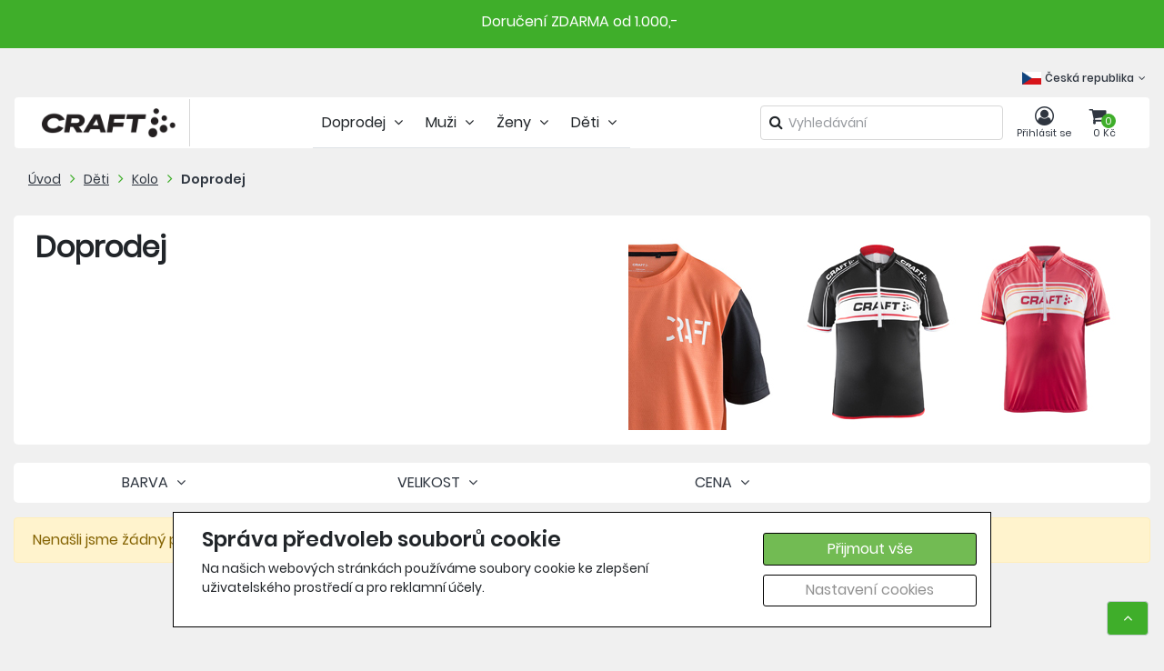

--- FILE ---
content_type: text/html; charset=utf-8
request_url: https://crafteshop.vavrys.cz/deti-kolo-doprodej
body_size: 27092
content:

<!doctype html>
<html lang="cs">
<head>
    <!-- Required meta tags -->
    <meta charset="utf-8">
    <meta name="viewport" content="width=device-width, initial-scale=1, shrink-to-fit=no">
    <meta name="robots" content="all, follow">

    <link rel="apple-touch-icon" sizes="180x180" href="/apple-touch-icon.png">
    <link rel="icon" type="image/png" sizes="32x32" href="/favicon-32x32.png">
    <link rel="icon" type="image/png" sizes="16x16" href="/favicon-16x16.png">
    <link rel="manifest" href="/site.webmanifest">
    <link rel="mask-icon" href="/safari-pinned-tab.svg" color="#5bbad5">
    <meta name="msapplication-TileColor" content="#ffffff">
    <meta name="theme-color" content="#ffffff">
    <link rel='canonical' href='https://crafteshop.vavrys.cz/deti-kolo-doprodej' >
    <link rel='alternate' hreflang='cs' href='https://crafteshop.vavrys.cz/deti-kolo-doprodej' ><link rel='alternate' hreflang='sk' href='https://crafteshop.vavrys.cz/sk/deti-bicykel-dopredaj' >

    <!-- Bootstrap CSS -->
    
    <link href="https://stackpath.bootstrapcdn.com/font-awesome/4.7.0/css/font-awesome.min.css" rel="stylesheet" integrity="sha384-wvfXpqpZZVQGK6TAh5PVlGOfQNHSoD2xbE+QkPxCAFlNEevoEH3Sl0sibVcOQVnN" crossorigin="anonymous">
    <link rel="stylesheet" href="https://bnf-cdn.azureedge.net/craft-eshop-cz/bundle.min.css?v=19" />
    <link rel="stylesheet" href="/css/index.min.css?v=19">
    <link rel="stylesheet" href="/css/ie10and11.css?v=19">
    <script type="text/javascript" src="https://bnf-cdn.azureedge.net/craft-eshop-cz/bundle.min.js?v=19"></script>
    
    
    <title>Craft - Doprodej</title>
        <meta id="metaDescription" name="description" />
    
    <script>
window.dataLayer = window.dataLayer || [];
window.dataLayer.push({
'event': 'view_item_list',
'language': 'cs',
'ecommerce': {
'currency': 'CZK',
'item_list_name': 'Doprodej',
}});
</script>
<meta property='og:title' content='Doprodej'/>
<meta property='og:type' content='website'/>

<meta property='og:url' content='https://crafteshop.vavrys.cz/deti-kolo-doprodej'/>
<meta property='og:image' content='https://crafteshop.vavrys.cz/img/og_logo.jpg?v=37'/>
<meta property='og:image:type' content='image/jpeg'/>


    <script>
window.dataLayer = window.dataLayer || [];
function gtag(){dataLayer.push(arguments);}
gtag('consent', 'default', {
ad_storage: 'denied',
analytics_storage: 'denied',
ad_user_data: 'denied',
ad_personalization: 'denied',
wait_for_update: 500
});
</script>
<!-- Google Tag Manager -->
<script>(function(w,d,s,l,i){w[l]=w[l]||[];w[l].push({'gtm.start':
new Date().getTime(),event:'gtm.js'});var f=d.getElementsByTagName(s)[0],
j=d.createElement(s),dl=l!='dataLayer'?'&l='+l:'';j.async=true;j.src=
'https://www.googletagmanager.com/gtm.js?id='+i+dl;f.parentNode.insertBefore(j,f);
})(window,document,'script','dataLayer','GTM-WRW6JVF');</script>
<!-- End Google Tag Manager -->
<!-- Global site tag (gtag.js) - Google Analytics -->
<script async src='https://www.googletagmanager.com/gtag/js?id=UA-11509491-6'></script>
<script>
window.dataLayer = window.dataLayer || [];
function gtag(){dataLayer.push(arguments);}
gtag('consent', 'default', {
ad_storage: 'denied',
analytics_storage: 'denied',
ad_user_data: 'denied',
ad_personalization: 'denied',
wait_for_update: 500
});
gtag('js', new Date());
gtag('config', 'UA-11509491-6' 
,{ 'send_page_view': false });
gtag('config', 'AW-966444934');
</script>
<!-- Facebook Pixel Code -->
<script>
!function(f,b,e,v,n,t,s){if(f.fbq)return;n=f.fbq=function(){n.callMethod?
n.callMethod.apply(n,arguments):n.queue.push(arguments)};if(!f._fbq)f._fbq=n;
n.push=n;n.loaded=!0;n.version='2.0';n.queue=[];t=b.createElement(e);t.async=!0;
t.src=v;s=b.getElementsByTagName(e)[0];s.parentNode.insertBefore(t,s)}(window,
document,'script','https://connect.facebook.net/en_US/fbevents.js');
fbq('init', 'revoke');
fbq('init', '1509956682575882');
fbq('track', 'PageView');
</script>
<noscript><img height='1' width='1' style='display: none'
src='https://www.facebook.com/tr?id=1509956682575882&ev=PageView&noscript=1'/>
</noscript>
<!-- End Facebook Pixel Code -->


    
</head>
<body>
    <!-- Google Tag Manager (noscript) -->
<noscript><iframe src='https://www.googletagmanager.com/ns.html?id=GTM-WRW6JVF'
height='0' width='0' style='display: none; visibility: hidden'></iframe></noscript>
<!-- End Google Tag Manager (noscript) -->
<script type='application/ld+json'>
{
"@context": "http://schema.org/",
"@type": "WebSite",
"url": "https://crafteshop.vavrys.cz",
"name": "CRAFT",
"alternateName": ["Craft eshop"]
}
</script>

    
<div id="cookie-bar" class="cookie-bar">
    <form id="cookie-form">
        <div class="div-row">
            <div class="cookie-desc">
                <h2>Správa předvoleb souborů cookie</h2>
                
                <p>
                    Na našich webových stránkách používáme soubory cookie ke zlepšení uživatelského prostředí a pro reklamní účely.
                </p>
            </div>

            <div class="div-buttons">
                <button type="button" onclick="sendAll(true);" class="button-primary">Přijmout vše</button>
                <button type="button" onclick="toggleCookiesModal();" class="button-secondary">Nastavení cookies</button>
            </div>
        </div>
    </form>
</div>

<div id="cookie-modal" class="modal-hide">
    <div class="modal-wrap">
        <div class="cookie-header">
            <h4>Nastavení cookies</h4>
            <button type="button" onclick="toggleCookiesModal();" class="button-close"></button>
        </div>
        <div class="cookie-checks">
            <div>
                <div class="toggle-p" onclick="toggleP('techP');">
                    <input type="checkbox" id="tech" name="cookies" value="tech" checked disabled />
                    <label for="tech"></label>
                    <label for=""><b>Vyžadované</b></label>
                </div>
                <p id="techP" class="d-none">
                    Vyžadované soubory cookie používáme k realizaci základních funkcí webů. Používají se například k přihlašování, ukládání jazykových předvoleb,
                    zajišťování možností nákupního košíku, zlepšování funkčnosti, směrování provozu mezi webovými servery, zjišťování velikosti obrazovky,
                    určování doby načítání stránek, zlepšování uživatelského prostředí a měření velikosti cílové skupiny uživatelů.
                    Tyto soubory cookie jsou nezbytné pro funkčnost našich webů.
                </p>
            </div>
            <div>
                <div class="toggle-p" onclick="toggleP('statP');">
                    <input type="checkbox" id="stat" name="cookies" value="stat" />
                    <label for="stat"></label>
                    <label for=""><b>Analytické</b></label>
                </div>
                <p id="statP" class="d-none">
                    Statistické cookies pomáhají majitelům webových stránek, aby porozuměli,
                    jak návštěvníci používají webové stránky. Anonymně sbírají a sdělují informace.
                </p>
            </div>
            <div>
                <div class="toggle-p" onclick="toggleP('markP');">
                    <input type="checkbox" id="mark" name="cookies" value="mark" />
                    <label for="mark"></label>
                    <label for=""><b>Sociální sítě</b></label>
                </div>
                <p id="markP" class="d-none">
                    Soubory cookie pro sociální sítě používáme spolu s třetími stranami k zobrazování reklam a obsahu na základě vašich profilů na sociálních sítích a
                    aktivit na našich webech. Slouží k propojení vaší aktivity na našich webech s profily na sociálních sítích,
                    tak aby reklamy a obsah, které vidíte na našich webech a na sociálních sítích, lépe odpovídaly vašim zájmům.
                </p>
            </div>
            <div>
                <div class="toggle-p" onclick="toggleP('userP');">
                    <input type="checkbox" id="user" name="cookies" value="user" />
                    <label for="user"></label>
                    <label for=""><b>Souhlas s marketingovými aktivitami</b></label>
                </div>
                <p id="userP" class="d-none">
                    Tímto dávám souhlas k využití mé e-mailové adresy pro účely personalizované reklamy využívající data první strany v rámci systémů Facebook Ads, Google Ads a Sklik.
                </p>
            </div>
            <div>
                <div class="toggle-p" onclick="toggleP('personalizationP');">
                    <input type="checkbox" id="personalization" name="cookies" value="personalization" />
                    <label for="personalization"></label>
                    <label for=""><b>Souhlas s personalizovanou reklamou</b></label>
                </div>
                <p id="personalizationP" class="d-none">
                    Tímto dávám souhlas s personalizací reklamy a využitím dat pro remarketing
                </p>
            </div>
        </div>
        <div class="div-buttons">
            <button type="button" onclick="sendAll(false);" class="button-primary">Přijmout vše</button>
            <button type="button" onclick="sendAllDenied();" class="button-secondary">Odmítnout vše</button>
            <button type="button" onclick="sendChecked();" class="button-secondary">Uložit nastavení</button>
        </div>
    </div>
</div>

<script>
    async function sendChecked() {
        let isStatChecked = document.getElementById("stat").checked;
        let isMarkChecked = document.getElementById("mark").checked;
        let isUserChecked = document.getElementById("user").checked;
        let isPersonalizationChecked = document.getElementById("personalization").checked;

        let url = "/Tools/SetCookies?stat=" + isStatChecked + "&mark=" + isMarkChecked + "&user=" + isUserChecked + "&personalization=" + isPersonalizationChecked + "";
        let response = await fetch(url);
        let data = await response.json();

        toggleCookiesModal();
        document.getElementById("cookie-bar").remove();
        document.getElementById("cookie-modal").remove();

        consentUpdatedGoogle(isMarkChecked == true ? 'granted' : 'denied', isStatChecked == true ? 'granted' : 'denied', isUserChecked == true ? 'granted' : 'denied', isPersonalizationChecked == true ? 'granted' : 'denied');
        consentUpdatedFb(isMarkChecked == true ? 'grant' : 'revoke');

        return data;
    }

    async function sendAll(fromBar) {
        let url = "/Tools/SetCookies?stat=" + true + "&mark=" + true + "&user=" + true + "&personalization=" + true + "";
        let response = await fetch(url);
        let data = await response.json();
        if (!fromBar) {
            toggleCookiesModal();
        }
        document.getElementById("cookie-bar").remove();
        document.getElementById("cookie-modal").remove();
        consentUpdatedGoogle('granted', 'granted', 'granted', 'granted');
        consentUpdatedFb('grant');
        return data;
    }

    async function sendAllDenied() {
        let url = "/Tools/SetCookies?stat=" + false + "&mark=" + false + "&user=" + false + "&personalization=" + false + "";
        let response = await fetch(url);
        let data = await response.json();
        toggleCookiesModal();
        document.getElementById("cookie-bar").remove();
        document.getElementById("cookie-modal").remove();
        consentUpdatedGoogle('denied', 'denied', 'denied', 'denied');
        consentUpdatedFb('revoke');
        return data;
    }

    function toggleCookiesModal() {
        let modal = document.getElementById('cookie-modal');
        if (modal.classList.contains('modal-hide')) {
            modal.classList.remove('modal-hide');
            modal.classList.add('modal-show');
            document.getElementsByTagName('body')[0].classList.add('modal-open');
        } else if (modal.classList.contains('modal-show')) {
            modal.classList.remove('modal-show');
            modal.classList.add('modal-hide');
            document.getElementsByTagName('body')[0].classList.remove('modal-open');
        }
    }

    function toggleP(p) {
        let toggleP = document.getElementById(p);
        toggleP.classList.toggle('d-none');
    }

    function consentUpdatedGoogle(adStorage, analyticsStorage, userStorage, personalizationStorage) {
        gtag('consent', 'update', {
            'ad_storage': '' + adStorage + '',
            'analytics_storage': '' + analyticsStorage + '',
            'ad_user_data': '' + userStorage + '',
            'ad_personalization': '' + personalizationStorage + ''
        });
    }
    function consentUpdatedFb(adStorage) {
        fbq('consent', '' + adStorage + '');
    }
</script>    <div id="site">
        <div id="wrap">
            <div>
                    <div class="info-banner mb-0"><p class="text2">Doručení ZDARMA od 1.000,- </p></div>


            </div>
            <header>
                <div class="header-container">
                    
<div class="container-fluid header">
    <div class="row d-none d-md-flex">
        <div class="col">
            <div class="top-bar">
                <div class="country-selector pull-right dropdown show">
                    <a class="dropdown-toggle" href="#" data-toggle="dropdown" aria-haspopup="true" aria-expanded="false">
                            <img src="/img/flags/Czech-Republic.png" alt="flag" />
                            <span class="country-name">
                                Česká republika<i class="fa fa-angle-down"></i>
                            </span>

                    </a>
                    <div class="dropdown-menu" aria-labelledby="dropdownMenuLink">
                        <a class="dropdown-item" href='https://crafteshop.vavrys.cz/'>
                            <img src="/img/flags/Czech-Republic.png" alt="flag" />
                            <span class="country-name">
                                Česká republika
                            </span>
                        </a>
                        <a class="dropdown-item" href='https://crafteshop.vavrys.sk/'>
                            <img src="/img/flags/sk.png" alt="flag" />
                            <span class="country-name">
                                Slovensko
                            </span>
                        </a>
                    </div>
                </div>
            </div>
        </div>
    </div>
    <div class="row">
        <div class="col px-0 px-md-3">
            
<!--START DESKTOP - TABLET NAVIGATION-->
<div class="header-navigation d-none d-sm-none d-md-block">
    <div class="row header-navigation-items">
        <div class="col col-lg-2">
            <div class="header-logo">
                <a href="/">
                    <img src="/img/logo/logo.png" alt="logo" />
                </a>
            </div>
        </div>
        <div class="align-self-start ml-auto mr-lg-5 ie-1011-flex-grow-1">
            <div class="header-menu">
                

<div class="row">
    <div class="col-12">
            <ul class="d-flex justify-content-center nav nav-tabs" id="nav-tab" role="tablist">
                    <li class="toggle-tree-js col header-menu-item nav-item">
                        <a class="nav-link" id="2209" data-toggle="tab" data-target="#tab-2209" role="tab" aria-controls="tab-2209" aria-selected="true">
                            Doprodej <i class="fa fa-angle-down"></i>
                        </a>
                    </li>
                    <li class="toggle-tree-js col header-menu-item nav-item">
                        <a class="nav-link" id="1689" data-toggle="tab" data-target="#tab-1689" role="tab" aria-controls="tab-1689" aria-selected="true">
                            Muži <i class="fa fa-angle-down"></i>
                        </a>
                    </li>
                    <li class="toggle-tree-js col header-menu-item nav-item">
                        <a class="nav-link" id="1690" data-toggle="tab" data-target="#tab-1690" role="tab" aria-controls="tab-1690" aria-selected="true">
                            Ženy <i class="fa fa-angle-down"></i>
                        </a>
                    </li>
                    <li class="toggle-tree-js col header-menu-item nav-item">
                        <a class="nav-link" id="1691" data-toggle="tab" data-target="#tab-1691" role="tab" aria-controls="tab-1691" aria-selected="true">
                            Děti <i class="fa fa-angle-down"></i>
                        </a>
                    </li>
            </ul>
    </div>
</div>
<div class="tree-menu-container">
    <div id="tree-menu" class="col-12">
        <div class="tab-content" id="tree-tab-content">
                <div class="tab-pane container fade" id="tab-2209" role="tabpanel" aria-labelledby="nav-2209-tab">
                        <div class="tree-nodes-container row">
                            <div class="tree-parent col-md-5 pl-0 col-lg-3">
                                <ul class="nav nav-pills nav-stacked mb-2">
                                                <li class="col-12">
                                                    <a class="nav-item nav-link active show" id="2634" data-toggle="pill" href="#pill-2634" aria-controls="nav-branch" aria-selected="true">
                                                        Funkčn&#237; pr&#225;dlo
                                                    </a>
                                                </li>
                                                <li class="col-12">
                                                    <a class="nav-item nav-link" id="2639" data-toggle="pill" href="#pill-2639" aria-controls="nav-branch" aria-selected="true">
                                                        Běžky
                                                    </a>
                                                </li>
                                                <li class="col-12">
                                                    <a class="nav-item nav-link" id="2633" data-toggle="pill" href="#pill-2633" aria-controls="nav-branch" aria-selected="true">
                                                        Běh
                                                    </a>
                                                </li>
                                                <li class="col-12">
                                                    <a class="nav-item nav-link" id="2635" data-toggle="pill" href="#pill-2635" aria-controls="nav-branch" aria-selected="true">
                                                        Trainingwear
                                                    </a>
                                                </li>
                                                <li class="col-12">
                                                    <a class="nav-item nav-link" id="3592" data-toggle="pill" href="#pill-3592" aria-controls="nav-branch" aria-selected="true">
                                                        Běžeck&#225; obuv
                                                    </a>
                                                </li>
                                                <li class="col-12">
                                                    <a class="nav-item nav-link" id="2210" data-toggle="pill" href="#pill-2210" aria-controls="nav-branch" aria-selected="true">
                                                        Kolo
                                                    </a>
                                                </li>
                                                <li class="col-12">
                                                    <a class="nav-item nav-link" id="2637" data-toggle="pill" href="#pill-2637" aria-controls="nav-branch" aria-selected="true">
                                                        Outerwear
                                                    </a>
                                                </li>
                                                <li class="col-12">
                                                    <a class="nav-item nav-link" id="2636" data-toggle="pill" href="#pill-2636" aria-controls="nav-branch" aria-selected="true">
                                                        Sportswear
                                                    </a>
                                                </li>

                                </ul>
                            </div>
                            <div class="tree-parent col tab-content">
                                            <div class="tab-pane fade row active show" id="pill-2634" aria-labelledby="nav-2634-tab">
                                                <h4 class="bold">Funkčn&#237; pr&#225;dlo</h4>
                                                <br/>
                                                        <div class="tree-child col-4  mb-4">
                                                            <a href='/doprodej-funkcne-pradlo-muzi' aria-expanded="false">
                                                                Muži
                                                            </a>

                                                        </div>
                                                        <div class="tree-child col-4  mb-4">
                                                            <a href='/doprodej-funkcni-pradlo-zeny' aria-expanded="false">
                                                                Ženy
                                                            </a>

                                                        </div>
                                                        <div class="tree-child col-4  mb-4">
                                                            <a href='/doprodej-funkcni-pradlo-deti' aria-expanded="false">
                                                                Děti
                                                            </a>

                                                        </div>
                                            </div>
                                            <div class="tab-pane fade row" id="pill-2639" aria-labelledby="nav-2639-tab">
                                                <h4 class="bold">Běžky</h4>
                                                <br/>
                                                        <div class="tree-child col-4  mb-4">
                                                            <a href='/doprodej-bezky-muzi' aria-expanded="false">
                                                                Muži
                                                            </a>

                                                        </div>
                                                        <div class="tree-child col-4  mb-4">
                                                            <a href='/doprodej-bezky-zeny' aria-expanded="false">
                                                                Źeny
                                                            </a>

                                                        </div>
                                                        <div class="tree-child col-4  mb-4">
                                                            <a href='/doprodej-bezky-deti' aria-expanded="false">
                                                                Děti
                                                            </a>

                                                        </div>
                                            </div>
                                            <div class="tab-pane fade row" id="pill-2633" aria-labelledby="nav-2633-tab">
                                                <h4 class="bold">Běh</h4>
                                                <br/>
                                                        <div class="tree-child col-4  mb-4">
                                                            <a href='/doprodej-beh-muzi' aria-expanded="false">
                                                                Muži
                                                            </a>

                                                        </div>
                                                        <div class="tree-child col-4  mb-4">
                                                            <a href='/doprodej-beh-zeny' aria-expanded="false">
                                                                Ženy
                                                            </a>

                                                        </div>
                                            </div>
                                            <div class="tab-pane fade row" id="pill-2635" aria-labelledby="nav-2635-tab">
                                                <h4 class="bold">Trainingwear</h4>
                                                <br/>
                                                        <div class="tree-child col-4  mb-4">
                                                            <a href='/doprodej-trainingwear-muzi' aria-expanded="false">
                                                                Muži
                                                            </a>

                                                        </div>
                                                        <div class="tree-child col-4  mb-4">
                                                            <a href='/doprodej-trainingwear-zeny' aria-expanded="false">
                                                                Ženy
                                                            </a>

                                                        </div>
                                            </div>
                                            <div class="tab-pane fade row" id="pill-3592" aria-labelledby="nav-3592-tab">
                                                <h4 class="bold">Běžeck&#225; obuv</h4>
                                                <br/>
                                                        <div class="tree-child col-4  mb-4">
                                                            <a href='/doprodej-bezecka-obuv-muzi' aria-expanded="false">
                                                                Muži
                                                            </a>

                                                        </div>
                                                        <div class="tree-child col-4  mb-4">
                                                            <a href='/doprodej-bezecka-obuv-zeny' aria-expanded="false">
                                                                Ženy
                                                            </a>

                                                        </div>
                                            </div>
                                            <div class="tab-pane fade row" id="pill-2210" aria-labelledby="nav-2210-tab">
                                                <h4 class="bold">Kolo</h4>
                                                <br/>
                                                        <div class="tree-child col-4  mb-4">
                                                            <a href='/doprodej-kolo-muzi' aria-expanded="false">
                                                                Muži
                                                            </a>

                                                        </div>
                                                        <div class="tree-child col-4  mb-4">
                                                            <a href='/doprodej-kolo-zeny' aria-expanded="false">
                                                                Ženy
                                                            </a>

                                                        </div>
                                            </div>
                                            <div class="tab-pane fade row" id="pill-2637" aria-labelledby="nav-2637-tab">
                                                <h4 class="bold">Outerwear</h4>
                                                <br/>
                                                        <div class="tree-child col-4  mb-4">
                                                            <a href='/doprodej-outerwear-muzi' aria-expanded="false">
                                                                Muži
                                                            </a>

                                                        </div>
                                                        <div class="tree-child col-4  mb-4">
                                                            <a href='/doprodej-outerwear-zeny' aria-expanded="false">
                                                                Ženy
                                                            </a>

                                                        </div>
                                            </div>
                                            <div class="tab-pane fade row" id="pill-2636" aria-labelledby="nav-2636-tab">
                                                <h4 class="bold">Sportswear</h4>
                                                <br/>
                                                        <div class="tree-child col-4  mb-4">
                                                            <a href='/doprodej-sportswear-muzi' aria-expanded="false">
                                                                Muži
                                                            </a>

                                                        </div>
                                                        <div class="tree-child col-4  mb-4">
                                                            <a href='/doprodej-sportswear-zeny' aria-expanded="false">
                                                                Ženy
                                                            </a>

                                                        </div>
                                            </div>

                            </div>
                        </div>
                </div>
                <div class="tab-pane container fade" id="tab-1689" role="tabpanel" aria-labelledby="nav-1689-tab">
                        <div class="tree-nodes-container row">
                            <div class="tree-parent col-md-5 pl-0 col-lg-3">
                                <ul class="nav nav-pills nav-stacked mb-2">
                                                <li class="col-12">
                                                    <a class="nav-item nav-link active show" id="2630" data-toggle="pill" href="#pill-2630" aria-controls="nav-branch" aria-selected="true">
                                                        Doprodej
                                                    </a>
                                                </li>
                                                <li class="col-12">
                                                    <a class="nav-item nav-link" id="1693" data-toggle="pill" href="#pill-1693" aria-controls="nav-branch" aria-selected="true">
                                                        Funkčn&#237; pr&#225;dlo
                                                    </a>
                                                </li>
                                                <li class="col-12">
                                                    <a class="nav-item nav-link" id="1702" data-toggle="pill" href="#pill-1702" aria-controls="nav-branch" aria-selected="true">
                                                        Běžky
                                                    </a>
                                                </li>
                                                <li class="col-12">
                                                    <a class="nav-item nav-link" id="1696" data-toggle="pill" href="#pill-1696" aria-controls="nav-branch" aria-selected="true">
                                                        Běh
                                                    </a>
                                                </li>
                                                <li class="col-12">
                                                    <a class="nav-item nav-link" id="1705" data-toggle="pill" href="#pill-1705" aria-controls="nav-branch" aria-selected="true">
                                                        Trainingwear
                                                    </a>
                                                </li>
                                                <li class="col-12">
                                                    <a class="nav-item nav-link" id="1699" data-toggle="pill" href="#pill-1699" aria-controls="nav-branch" aria-selected="true">
                                                        Kolo
                                                    </a>
                                                </li>
                                                <li class="col-12">
                                                    <a class="nav-item nav-link" id="2017" data-toggle="pill" href="#pill-2017" aria-controls="nav-branch" aria-selected="true">
                                                        Sportswear
                                                    </a>
                                                </li>
                                                <li class="col-12">
                                                    <a class="nav-item nav-link" id="2255" data-toggle="pill" href="#pill-2255" aria-controls="nav-branch" aria-selected="true">
                                                        Outerwear
                                                    </a>
                                                </li>
                                                <li class="col-12">
                                                    <a class="nav-item nav-link" id="2332" data-toggle="pill" href="#pill-2332" aria-controls="nav-branch" aria-selected="true">
                                                        Spartan
                                                    </a>
                                                </li>

                                </ul>
                            </div>
                            <div class="tree-parent col tab-content">
                                            <div class="tab-pane fade row active show" id="pill-2630" aria-labelledby="nav-2630-tab">
                                                <h4 class="bold">Doprodej</h4>
                                                <br/>
                                                        <div class="tree-child col-4  mb-4">
                                                            <a href='/muzi-doprodej-funkcni-pradlo' aria-expanded="false">
                                                                Funkčn&#237; pr&#225;dlo
                                                            </a>

                                                        </div>
                                                        <div class="tree-child col-4  mb-4">
                                                            <a href='/muzi-doprodej-beh' aria-expanded="false">
                                                                Běh
                                                            </a>

                                                        </div>
                                                        <div class="tree-child col-4  mb-4">
                                                            <a href='/muzi-doprodej-kolo' aria-expanded="false">
                                                                Kolo
                                                            </a>

                                                        </div>
                                                        <div class="tree-child col-4  mb-4">
                                                            <a href='/muzi-doprodej-trainingwear' aria-expanded="false">
                                                                Trainingwear
                                                            </a>

                                                        </div>
                                                        <div class="tree-child col-4  mb-4">
                                                            <a href='/muzi-doprodej-sportswear' aria-expanded="false">
                                                                Sportswear
                                                            </a>

                                                        </div>
                                                        <div class="tree-child col-4  mb-4">
                                                            <a href='/muzi-doprodej-bezky' aria-expanded="false">
                                                                Běžky
                                                            </a>

                                                        </div>
                                            </div>
                                            <div class="tab-pane fade row" id="pill-1693" aria-labelledby="nav-1693-tab">
                                                <h4 class="bold">Funkčn&#237; pr&#225;dlo</h4>
                                                <br/>
                                                        <div class="tree-child col-4  mb-4">
                                                            <a href='/muzi-funkcni-pradlo-doprodej' aria-expanded="false">
                                                                Doprodej
                                                            </a>

                                                        </div>
                                                        <div class="tree-child col-4  mb-4">
                                                            <a href='/muzi-funkcni-pradlo-layers' aria-expanded="false">
                                                                Layers
                                                            </a>

                                                        </div>
                                                        <div class="tree-child col-4  mb-4">
                                                            <a href='/muzi-funkcni-pradlo-active-extreme-20' aria-expanded="false">
                                                                Active Extreme X
                                                            </a>

                                                        </div>
                                                        <div class="tree-child col-4  mb-4">
                                                            <a href='/muzi-funkcni-pradlo-active-intensity' aria-expanded="false">
                                                                Active Intensity
                                                            </a>

                                                        </div>
                                                        <div class="tree-child col-4  mb-4">
                                                            <a href='/muzi-funkcni-pradlo-active-comfort' aria-expanded="false">
                                                                CORE Dry Active Comfort
                                                            </a>

                                                        </div>
                                                        <div class="tree-child col-4  mb-4">
                                                            <a href='/muzi-funkcni-pradlo-wool-extreme-x' aria-expanded="false">
                                                                Wool Extreme X
                                                            </a>

                                                        </div>
                                                        <div class="tree-child col-4  mb-4">
                                                            <a href='/muzi-funkcni-pradlo-warm-intensity' aria-expanded="false">
                                                                Warm Intensity
                                                            </a>

                                                        </div>
                                                        <div class="tree-child col-4  mb-4">
                                                            <a href='/muzi-funkcni-pradlo-adv-wool-merino' aria-expanded="false">
                                                                ADV Wool Merino
                                                            </a>

                                                        </div>
                                                        <div class="tree-child col-4  mb-4">
                                                            <a href='/muzi-funkcni-pradlo-core-wool-merino-1' aria-expanded="false">
                                                                CORE Wool Merino
                                                            </a>

                                                        </div>
                                                        <div class="tree-child col-4  mb-4">
                                                            <a href='/muzi-funkcni-pradlo-adv-cool-intensity' aria-expanded="false">
                                                                Cool Intensity
                                                            </a>

                                                        </div>
                                                        <div class="tree-child col-4  mb-4">
                                                            <a href='/muzi-funkcni-pradlo-nanoweight' aria-expanded="false">
                                                                Nanoweight
                                                            </a>

                                                        </div>
                                                        <div class="tree-child col-4  mb-4">
                                                            <a href='/muzi-funkcni-pradlo-core-dry' aria-expanded="false">
                                                                CORE Dry
                                                            </a>

                                                        </div>
                                                        <div class="tree-child col-4  mb-4">
                                                            <a href='/muzi-funkcni-pradlo-cool-mesh-superlight' aria-expanded="false">
                                                                Cool Mesh Superlight
                                                            </a>

                                                        </div>
                                                        <div class="tree-child col-4  mb-4">
                                                            <a href='/muzi-funkcni-pradlo-core-dry-baselayer' aria-expanded="false">
                                                                CORE Dry Baselayer
                                                            </a>

                                                        </div>
                                                        <div class="tree-child col-4  mb-4">
                                                            <a href='/muzi-funkcni-pradlo-core-dry-fuseknit' aria-expanded="false">
                                                                CORE Dry Fuseknit
                                                            </a>

                                                        </div>
                                                        <div class="tree-child col-4  mb-4">
                                                            <a href='/muzi-funkcni-pradlo-warm' aria-expanded="false">
                                                                Warm
                                                            </a>

                                                        </div>
                                                        <div class="tree-child col-4  mb-4">
                                                            <a href='/muzi-funkcni-pradlo-core-warm-baselayer' aria-expanded="false">
                                                                CORE Warm Baselayer
                                                            </a>

                                                        </div>
                                            </div>
                                            <div class="tab-pane fade row" id="pill-1702" aria-labelledby="nav-1702-tab">
                                                <h4 class="bold">Běžky</h4>
                                                <br/>
                                                        <div class="tree-child col-4  mb-4">
                                                            <a href='/muzi-bezky-doprodej' aria-expanded="false">
                                                                Doprodej
                                                            </a>

                                                        </div>
                                                        <div class="tree-child col-4  mb-4">
                                                            <a href='/muzi-bezky-bundy' aria-expanded="false">
                                                                Bundy
                                                            </a>

                                                        </div>
                                                        <div class="tree-child col-4  mb-4">
                                                            <a href='/muzi-bezky-vesty' aria-expanded="false">
                                                                Vesty
                                                            </a>

                                                        </div>
                                                        <div class="tree-child col-4  mb-4">
                                                            <a href='/muzi-bezky-trika' aria-expanded="false">
                                                                Trika
                                                            </a>

                                                        </div>
                                                        <div class="tree-child col-4  mb-4">
                                                            <a href='/muzi-bezky-kalhoty' aria-expanded="false">
                                                                Kalhoty
                                                            </a>

                                                        </div>
                                                        <div class="tree-child col-4  mb-4">
                                                            <a href='/muzi-bezky-doplnky' aria-expanded="false">
                                                                Doplňky
                                                            </a>

                                                        </div>
                                            </div>
                                            <div class="tab-pane fade row" id="pill-1696" aria-labelledby="nav-1696-tab">
                                                <h4 class="bold">Běh</h4>
                                                <br/>
                                                        <div class="tree-child col-4  mb-4">
                                                            <a href='/muzi-beh-doprodej' aria-expanded="false">
                                                                Doprodej
                                                            </a>

                                                        </div>
                                                        <div class="tree-child col-4  mb-4">
                                                            <a href='/muzi-beh-bezecka-obuv' aria-expanded="false">
                                                                Běžeck&#225; obuv
                                                            </a>

                                                        </div>
                                                        <div class="tree-child col-4  mb-4">
                                                            <a href='/muzi-beh-bundy' aria-expanded="false">
                                                                Bundy
                                                            </a>

                                                        </div>
                                                        <div class="tree-child col-4  mb-4">
                                                            <a href='/muzi-beh-vesty' aria-expanded="false">
                                                                Vesty
                                                            </a>

                                                        </div>
                                                        <div class="tree-child col-4  mb-4">
                                                            <a href='/muzi-beh-trika' aria-expanded="false">
                                                                Trika
                                                            </a>

                                                        </div>
                                                        <div class="tree-child col-4  mb-4">
                                                            <a href='/muzi-beh-kalhoty' aria-expanded="false">
                                                                Kalhoty
                                                            </a>

                                                        </div>
                                                        <div class="tree-child col-4  mb-4">
                                                            <a href='/muzi-beh-sortky' aria-expanded="false">
                                                                Šortky
                                                            </a>

                                                        </div>
                                                        <div class="tree-child col-4  mb-4">
                                                            <a href='/muzi-beh-doplnky' aria-expanded="false">
                                                                Doplňky
                                                            </a>

                                                        </div>
                                                        <div class="tree-child col-4  mb-4">
                                                            <a href='/muzi-beh-ponozky' aria-expanded="false">
                                                                Ponožky
                                                            </a>

                                                        </div>
                                            </div>
                                            <div class="tab-pane fade row" id="pill-1705" aria-labelledby="nav-1705-tab">
                                                <h4 class="bold">Trainingwear</h4>
                                                <br/>
                                                        <div class="tree-child col-4  mb-4">
                                                            <a href='/muzi-trainingwear-doprodej' aria-expanded="false">
                                                                Doprodej
                                                            </a>

                                                        </div>
                                                        <div class="tree-child col-4  mb-4">
                                                            <a href='/muzi-trainingwear-bundy' aria-expanded="false">
                                                                Bundy
                                                            </a>

                                                        </div>
                                                        <div class="tree-child col-4  mb-4">
                                                            <a href='/muzi-trainingwear-vesty' aria-expanded="false">
                                                                Vesty
                                                            </a>

                                                        </div>
                                                        <div class="tree-child col-4  mb-4">
                                                            <a href='/muzi-trainingwear-trika' aria-expanded="false">
                                                                Trika
                                                            </a>

                                                        </div>
                                                        <div class="tree-child col-4  mb-4">
                                                            <a href='/muzi-trainingwear-sortky' aria-expanded="false">
                                                                Šortky
                                                            </a>

                                                        </div>
                                                        <div class="tree-child col-4  mb-4">
                                                            <a href='/muzi-trainingwear-kalhoty' aria-expanded="false">
                                                                Kalhoty
                                                            </a>

                                                        </div>
                                                        <div class="tree-child col-4  mb-4">
                                                            <a href='/muzi-trainingwear-doplnky' aria-expanded="false">
                                                                Doplňky
                                                            </a>

                                                        </div>
                                            </div>
                                            <div class="tab-pane fade row" id="pill-1699" aria-labelledby="nav-1699-tab">
                                                <h4 class="bold">Kolo</h4>
                                                <br/>
                                                        <div class="tree-child col-4  mb-4">
                                                            <a href='/muzi-kolo-doprodej' aria-expanded="false">
                                                                Doprodej
                                                            </a>

                                                        </div>
                                                        <div class="tree-child col-4  mb-4">
                                                            <a href='/muzi-kolo-bundy' aria-expanded="false">
                                                                Bundy
                                                            </a>

                                                        </div>
                                                        <div class="tree-child col-4  mb-4">
                                                            <a href='/muzi-kolo-vesty' aria-expanded="false">
                                                                Vesty
                                                            </a>

                                                        </div>
                                                        <div class="tree-child col-4  mb-4">
                                                            <a href='/muzi-kolo-cyklodresy' aria-expanded="false">
                                                                Cyklodresy
                                                            </a>

                                                        </div>
                                                        <div class="tree-child col-4  mb-4">
                                                            <a href='/muzi-kolo-cyklokalhoty' aria-expanded="false">
                                                                Cyklokalhoty
                                                            </a>

                                                        </div>
                                                        <div class="tree-child col-4  mb-4">
                                                            <a href='/muzi-kolo-doplnky' aria-expanded="false">
                                                                Doplňky
                                                            </a>

                                                        </div>
                                                        <div class="tree-child col-4  mb-4">
                                                            <a href='/muzi-kolo-ponozky' aria-expanded="false">
                                                                Ponožky
                                                            </a>

                                                        </div>
                                            </div>
                                            <div class="tab-pane fade row" id="pill-2017" aria-labelledby="nav-2017-tab">
                                                <h4 class="bold">Sportswear</h4>
                                                <br/>
                                                        <div class="tree-child col-4  mb-4">
                                                            <a href='/muzi-sportswear-doprodej' aria-expanded="false">
                                                                Doprodej
                                                            </a>

                                                        </div>
                                                        <div class="tree-child col-4  mb-4">
                                                            <a href='/muzi-sportswear-mikiny' aria-expanded="false">
                                                                Mikiny
                                                            </a>

                                                        </div>
                                                        <div class="tree-child col-4  mb-4">
                                                            <a href='/muzi-sportswear-kalhoty' aria-expanded="false">
                                                                Kalhoty
                                                            </a>

                                                        </div>
                                            </div>
                                            <div class="tab-pane fade row" id="pill-2255" aria-labelledby="nav-2255-tab">
                                                <h4 class="bold">Outerwear</h4>
                                                <br/>
                                                        <div class="tree-child col-4  mb-4">
                                                            <a href='/muzi-outerwear-doprodej' aria-expanded="false">
                                                                Doprodej
                                                            </a>

                                                        </div>
                                                        <div class="tree-child col-4  mb-4">
                                                            <a href='/muzi-outerwear-bundy' aria-expanded="false">
                                                                Bundy
                                                            </a>

                                                        </div>
                                                        <div class="tree-child col-4  mb-4">
                                                            <a href='/muzi-outerwear-vesty' aria-expanded="false">
                                                                Vesty
                                                            </a>

                                                        </div>
                                                        <div class="tree-child col-4  mb-4">
                                                            <a href='/muzi-outerwear-kalhoty' aria-expanded="false">
                                                                Kalhoty
                                                            </a>

                                                        </div>
                                                        <div class="tree-child col-4  mb-4">
                                                            <a href='/muzi-outerwear-mikiny' aria-expanded="false">
                                                                Mikiny
                                                            </a>

                                                        </div>
                                            </div>
                                            <div class="tab-pane fade row" id="pill-2332" aria-labelledby="nav-2332-tab">
                                                <h4 class="bold">Spartan</h4>
                                                <br/>
                                                        <div class="tree-child col-4  mb-4">
                                                            <a href='/muzi-spartan-doprodej' aria-expanded="false">
                                                                Doprodej
                                                            </a>

                                                        </div>
                                                        <div class="tree-child col-4  mb-4">
                                                            <a href='/muzi-spartan-trika' aria-expanded="false">
                                                                Trika
                                                            </a>

                                                        </div>
                                                        <div class="tree-child col-4  mb-4">
                                                            <a href='/muzi-spartan-kalhory' aria-expanded="false">
                                                                Kalhoty
                                                            </a>

                                                        </div>
                                            </div>

                            </div>
                        </div>
                </div>
                <div class="tab-pane container fade" id="tab-1690" role="tabpanel" aria-labelledby="nav-1690-tab">
                        <div class="tree-nodes-container row">
                            <div class="tree-parent col-md-5 pl-0 col-lg-3">
                                <ul class="nav nav-pills nav-stacked mb-2">
                                                <li class="col-12">
                                                    <a class="nav-item nav-link active show" id="2631" data-toggle="pill" href="#pill-2631" aria-controls="nav-branch" aria-selected="true">
                                                        Doprodej
                                                    </a>
                                                </li>
                                                <li class="col-12">
                                                    <a class="nav-item nav-link" id="1692" data-toggle="pill" href="#pill-1692" aria-controls="nav-branch" aria-selected="true">
                                                        Funkčn&#237; pr&#225;dlo
                                                    </a>
                                                </li>
                                                <li class="col-12">
                                                    <a class="nav-item nav-link" id="1701" data-toggle="pill" href="#pill-1701" aria-controls="nav-branch" aria-selected="true">
                                                        Běžky
                                                    </a>
                                                </li>
                                                <li class="col-12">
                                                    <a class="nav-item nav-link" id="1695" data-toggle="pill" href="#pill-1695" aria-controls="nav-branch" aria-selected="true">
                                                        Běh
                                                    </a>
                                                </li>
                                                <li class="col-12">
                                                    <a class="nav-item nav-link" id="1704" data-toggle="pill" href="#pill-1704" aria-controls="nav-branch" aria-selected="true">
                                                        Trainingwear
                                                    </a>
                                                </li>
                                                <li class="col-12">
                                                    <a class="nav-item nav-link" id="1700" data-toggle="pill" href="#pill-1700" aria-controls="nav-branch" aria-selected="true">
                                                        Kolo
                                                    </a>
                                                </li>
                                                <li class="col-12">
                                                    <a class="nav-item nav-link" id="2022" data-toggle="pill" href="#pill-2022" aria-controls="nav-branch" aria-selected="true">
                                                        Sportswear
                                                    </a>
                                                </li>
                                                <li class="col-12">
                                                    <a class="nav-item nav-link" id="2260" data-toggle="pill" href="#pill-2260" aria-controls="nav-branch" aria-selected="true">
                                                        Outerwear
                                                    </a>
                                                </li>
                                                <li class="col-12">
                                                    <a class="nav-item nav-link" id="2337" data-toggle="pill" href="#pill-2337" aria-controls="nav-branch" aria-selected="true">
                                                        Spartan
                                                    </a>
                                                </li>

                                </ul>
                            </div>
                            <div class="tree-parent col tab-content">
                                            <div class="tab-pane fade row active show" id="pill-2631" aria-labelledby="nav-2631-tab">
                                                <h4 class="bold">Doprodej</h4>
                                                <br/>
                                                        <div class="tree-child col-4  mb-4">
                                                            <a href='/zeny-doprodej-funkcni-pradlo' aria-expanded="false">
                                                                Funkčn&#237; pr&#225;dlo
                                                            </a>

                                                        </div>
                                                        <div class="tree-child col-4  mb-4">
                                                            <a href='/zeny-doprodej-kolo' aria-expanded="false">
                                                                Kolo
                                                            </a>

                                                        </div>
                                                        <div class="tree-child col-4  mb-4">
                                                            <a href='/zeny-doprodej-beh' aria-expanded="false">
                                                                Běh
                                                            </a>

                                                        </div>
                                                        <div class="tree-child col-4  mb-4">
                                                            <a href='/zeny-doprodej-trainingwear' aria-expanded="false">
                                                                Trainingwear
                                                            </a>

                                                        </div>
                                                        <div class="tree-child col-4  mb-4">
                                                            <a href='/zeny-doprodej-sportswear' aria-expanded="false">
                                                                Sportswear
                                                            </a>

                                                        </div>
                                                        <div class="tree-child col-4  mb-4">
                                                            <a href='/zeny-doprodej-bezky' aria-expanded="false">
                                                                Běžky
                                                            </a>

                                                        </div>
                                            </div>
                                            <div class="tab-pane fade row" id="pill-1692" aria-labelledby="nav-1692-tab">
                                                <h4 class="bold">Funkčn&#237; pr&#225;dlo</h4>
                                                <br/>
                                                        <div class="tree-child col-4  mb-4">
                                                            <a href='/zeny-funkcni-pradlo-doprodej' aria-expanded="false">
                                                                Doprodej
                                                            </a>

                                                        </div>
                                                        <div class="tree-child col-4  mb-4">
                                                            <a href='/zeny-funkcni-pradlo-layers' aria-expanded="false">
                                                                Layers
                                                            </a>

                                                        </div>
                                                        <div class="tree-child col-4  mb-4">
                                                            <a href='/zeny-funkcni-pradlo-pro-active-extreme' aria-expanded="false">
                                                                 Active Extreme X
                                                            </a>

                                                        </div>
                                                        <div class="tree-child col-4  mb-4">
                                                            <a href='/zeny-funkcni-pradlo-adv-active-intensity' aria-expanded="false">
                                                                Active Intensity
                                                            </a>

                                                        </div>
                                                        <div class="tree-child col-4  mb-4">
                                                            <a href='/zeny-funkcni-pradlo-core-dry-active-comfort' aria-expanded="false">
                                                                Active Comfort
                                                            </a>

                                                        </div>
                                                        <div class="tree-child col-4  mb-4">
                                                            <a href='/zeny-funkcni-pradlo-pro-wool-extreme-x' aria-expanded="false">
                                                                Wool Extreme X
                                                            </a>

                                                        </div>
                                                        <div class="tree-child col-4  mb-4">
                                                            <a href='/zeny-funkcni-pradlo-adv-warm-intensity' aria-expanded="false">
                                                                Warm Intensity
                                                            </a>

                                                        </div>
                                                        <div class="tree-child col-4  mb-4">
                                                            <a href='/zeny-funkcni-pradlo-core-wool-merino' aria-expanded="false">
                                                                CORE Wool Merino
                                                            </a>

                                                        </div>
                                                        <div class="tree-child col-4  mb-4">
                                                            <a href='/zeny-funkcni-pradlo-adv-cool-intensity' aria-expanded="false">
                                                                Cool Intensity
                                                            </a>

                                                        </div>
                                                        <div class="tree-child col-4  mb-4">
                                                            <a href='/zeny-funkcni-pradlo-pro-dry-nanoweight' aria-expanded="false">
                                                                Nanoweight
                                                            </a>

                                                        </div>
                                                        <div class="tree-child col-4  mb-4">
                                                            <a href='/zeny-funkcni-pradlo-core-dry' aria-expanded="false">
                                                                CORE Dry
                                                            </a>

                                                        </div>
                                                        <div class="tree-child col-4  mb-4">
                                                            <a href='/zeny-funkcni-pradlo-pro-cool-mesh-superlight' aria-expanded="false">
                                                                Cool Mesh Superlight
                                                            </a>

                                                        </div>
                                                        <div class="tree-child col-4  mb-4">
                                                            <a href='/zeny-funkcni-pradlo-core-dry-baselayer' aria-expanded="false">
                                                                CORE Dry Baselayer
                                                            </a>

                                                        </div>
                                                        <div class="tree-child col-4  mb-4">
                                                            <a href='/zeny-funkcni-pradlo-core-dry-fuseknit' aria-expanded="false">
                                                                CORE Dry Fuseknit
                                                            </a>

                                                        </div>
                                                        <div class="tree-child col-4  mb-4">
                                                            <a href='/zeny-funkcni-pradlo-fuseknit-comfort' aria-expanded="false">
                                                                Fuseknit Comfort
                                                            </a>

                                                        </div>
                                                        <div class="tree-child col-4  mb-4">
                                                            <a href='/zeny-funkcni-pradlo-merino-240' aria-expanded="false">
                                                                Merino 240
                                                            </a>

                                                        </div>
                                                        <div class="tree-child col-4  mb-4">
                                                            <a href='/zeny-funkcni-pradlo-adv-nordic-wool' aria-expanded="false">
                                                                ADV Nordic Wool
                                                            </a>

                                                        </div>
                                                        <div class="tree-child col-4  mb-4">
                                                            <a href='/zeny-funkcni-pradlo-core-warm-baselayer' aria-expanded="false">
                                                                CORE Warm Baselayer
                                                            </a>

                                                        </div>
                                            </div>
                                            <div class="tab-pane fade row" id="pill-1701" aria-labelledby="nav-1701-tab">
                                                <h4 class="bold">Běžky</h4>
                                                <br/>
                                                        <div class="tree-child col-4  mb-4">
                                                            <a href='/zeny-bezky-doprodej' aria-expanded="false">
                                                                Doprodej
                                                            </a>

                                                        </div>
                                                        <div class="tree-child col-4  mb-4">
                                                            <a href='/zeny-bezky-bundy' aria-expanded="false">
                                                                Bundy
                                                            </a>

                                                        </div>
                                                        <div class="tree-child col-4  mb-4">
                                                            <a href='/zeny-bezky-vesty' aria-expanded="false">
                                                                Vesty
                                                            </a>

                                                        </div>
                                                        <div class="tree-child col-4  mb-4">
                                                            <a href='/zeny-bezky-trika' aria-expanded="false">
                                                                Trika
                                                            </a>

                                                        </div>
                                                        <div class="tree-child col-4  mb-4">
                                                            <a href='/zeny-bezky-kalhoty' aria-expanded="false">
                                                                Kalhoty
                                                            </a>

                                                        </div>
                                                        <div class="tree-child col-4  mb-4">
                                                            <a href='/zeny-bezky-sukne' aria-expanded="false">
                                                                Sukně
                                                            </a>

                                                        </div>
                                                        <div class="tree-child col-4  mb-4">
                                                            <a href='/zeny-bezky-doplnky' aria-expanded="false">
                                                                Doplňky
                                                            </a>

                                                        </div>
                                            </div>
                                            <div class="tab-pane fade row" id="pill-1695" aria-labelledby="nav-1695-tab">
                                                <h4 class="bold">Běh</h4>
                                                <br/>
                                                        <div class="tree-child col-4  mb-4">
                                                            <a href='/zeny-beh-dopredaj' aria-expanded="false">
                                                                Doprodej
                                                            </a>

                                                        </div>
                                                        <div class="tree-child col-4  mb-4">
                                                            <a href='/zeny-beh-bezecka-obuv' aria-expanded="false">
                                                                Běžeck&#225; obuv
                                                            </a>

                                                        </div>
                                                        <div class="tree-child col-4  mb-4">
                                                            <a href='/zeny-beh-bundy' aria-expanded="false">
                                                                Bundy
                                                            </a>

                                                        </div>
                                                        <div class="tree-child col-4  mb-4">
                                                            <a href='/zeny-beh-vesty' aria-expanded="false">
                                                                Vesty
                                                            </a>

                                                        </div>
                                                        <div class="tree-child col-4  mb-4">
                                                            <a href='/zeny-beh-mikiny' aria-expanded="false">
                                                                Mikiny
                                                            </a>

                                                        </div>
                                                        <div class="tree-child col-4  mb-4">
                                                            <a href='/zeny-beh-trika' aria-expanded="false">
                                                                Trika
                                                            </a>

                                                        </div>
                                                        <div class="tree-child col-4  mb-4">
                                                            <a href='/zeny-beh-kalhoty' aria-expanded="false">
                                                                Kalhoty
                                                            </a>

                                                        </div>
                                                        <div class="tree-child col-4  mb-4">
                                                            <a href='/zeny-beh-sortky' aria-expanded="false">
                                                                Šortky
                                                            </a>

                                                        </div>
                                                        <div class="tree-child col-4  mb-4">
                                                            <a href='/zeny-beh-sukne' aria-expanded="false">
                                                                Sukně
                                                            </a>

                                                        </div>
                                                        <div class="tree-child col-4  mb-4">
                                                            <a href='/zeny-beh-doplnky' aria-expanded="false">
                                                                Doplňky
                                                            </a>

                                                        </div>
                                                        <div class="tree-child col-4  mb-4">
                                                            <a href='/zeny-beh-podprsenky' aria-expanded="false">
                                                                Podprsenky
                                                            </a>

                                                        </div>
                                                        <div class="tree-child col-4  mb-4">
                                                            <a href='/zeny-beh-ponozky' aria-expanded="false">
                                                                Ponožky
                                                            </a>

                                                        </div>
                                            </div>
                                            <div class="tab-pane fade row" id="pill-1704" aria-labelledby="nav-1704-tab">
                                                <h4 class="bold">Trainingwear</h4>
                                                <br/>
                                                        <div class="tree-child col-4  mb-4">
                                                            <a href='/zeny-trainingwear-doprodej' aria-expanded="false">
                                                                Doprodej
                                                            </a>

                                                        </div>
                                                        <div class="tree-child col-4  mb-4">
                                                            <a href='/zeny-trainingwear-bundy' aria-expanded="false">
                                                                Bundy
                                                            </a>

                                                        </div>
                                                        <div class="tree-child col-4  mb-4">
                                                            <a href='/zeny-trainingwear-trika' aria-expanded="false">
                                                                Trika
                                                            </a>

                                                        </div>
                                                        <div class="tree-child col-4  mb-4">
                                                            <a href='/zeny-trainingwear-kalhoty' aria-expanded="false">
                                                                Kalhoty
                                                            </a>

                                                        </div>
                                                        <div class="tree-child col-4  mb-4">
                                                            <a href='/zeny-trainingwear-sortky' aria-expanded="false">
                                                                Šortky
                                                            </a>

                                                        </div>
                                                        <div class="tree-child col-4  mb-4">
                                                            <a href='/zeny-trainingwear-podprsenky' aria-expanded="false">
                                                                Podprsenky
                                                            </a>

                                                        </div>
                                                        <div class="tree-child col-4  mb-4">
                                                            <a href='/zeny-trainingwear-doplnky' aria-expanded="false">
                                                                Doplňky
                                                            </a>

                                                        </div>
                                            </div>
                                            <div class="tab-pane fade row" id="pill-1700" aria-labelledby="nav-1700-tab">
                                                <h4 class="bold">Kolo</h4>
                                                <br/>
                                                        <div class="tree-child col-4  mb-4">
                                                            <a href='/zeny-kolo-doprodej' aria-expanded="false">
                                                                Doprodej
                                                            </a>

                                                        </div>
                                                        <div class="tree-child col-4  mb-4">
                                                            <a href='/zeny-kolo-bundy' aria-expanded="false">
                                                                Bundy
                                                            </a>

                                                        </div>
                                                        <div class="tree-child col-4  mb-4">
                                                            <a href='/zeny-kolo-vesty' aria-expanded="false">
                                                                Vesty
                                                            </a>

                                                        </div>
                                                        <div class="tree-child col-4  mb-4">
                                                            <a href='/zeny-kolo-cyklodresy' aria-expanded="false">
                                                                Cyklodresy
                                                            </a>

                                                        </div>
                                                        <div class="tree-child col-4  mb-4">
                                                            <a href='/zeny-kolo-cyklokalhoty' aria-expanded="false">
                                                                Cyklokalhoty
                                                            </a>

                                                        </div>
                                                        <div class="tree-child col-4  mb-4">
                                                            <a href='/zeny-kolo-sukne' aria-expanded="false">
                                                                Sukně
                                                            </a>

                                                        </div>
                                                        <div class="tree-child col-4  mb-4">
                                                            <a href='/zeny-kolo-doplnky' aria-expanded="false">
                                                                Doplňky
                                                            </a>

                                                        </div>
                                                        <div class="tree-child col-4  mb-4">
                                                            <a href='/zeny-kolo-podprsenky' aria-expanded="false">
                                                                Podprsenky
                                                            </a>

                                                        </div>
                                                        <div class="tree-child col-4  mb-4">
                                                            <a href='/zeny-kolo-ponozky' aria-expanded="false">
                                                                Ponožky
                                                            </a>

                                                        </div>
                                            </div>
                                            <div class="tab-pane fade row" id="pill-2022" aria-labelledby="nav-2022-tab">
                                                <h4 class="bold">Sportswear</h4>
                                                <br/>
                                                        <div class="tree-child col-4  mb-4">
                                                            <a href='/zeny-sportswear-doprodej' aria-expanded="false">
                                                                Doprodej
                                                            </a>

                                                        </div>
                                                        <div class="tree-child col-4  mb-4">
                                                            <a href='/zeny-sportswear-mikiny' aria-expanded="false">
                                                                Mikiny
                                                            </a>

                                                        </div>
                                                        <div class="tree-child col-4  mb-4">
                                                            <a href='/zeny-sportswear-kalhoty' aria-expanded="false">
                                                                Kalhoty
                                                            </a>

                                                        </div>
                                            </div>
                                            <div class="tab-pane fade row" id="pill-2260" aria-labelledby="nav-2260-tab">
                                                <h4 class="bold">Outerwear</h4>
                                                <br/>
                                                        <div class="tree-child col-4  mb-4">
                                                            <a href='/zeny-outerwear-doprodej' aria-expanded="false">
                                                                Doprodej
                                                            </a>

                                                        </div>
                                                        <div class="tree-child col-4  mb-4">
                                                            <a href='/zeny-outerwear-bundy' aria-expanded="false">
                                                                Bundy
                                                            </a>

                                                        </div>
                                                        <div class="tree-child col-4  mb-4">
                                                            <a href='/zeny-outerwear-vesty' aria-expanded="false">
                                                                Vesty
                                                            </a>

                                                        </div>
                                                        <div class="tree-child col-4  mb-4">
                                                            <a href='/zeny-outerwear-mikiny' aria-expanded="false">
                                                                Mikiny
                                                            </a>

                                                        </div>
                                                        <div class="tree-child col-4  mb-4">
                                                            <a href='/zeny-outerwear-kalhoty' aria-expanded="false">
                                                                Kalhoty
                                                            </a>

                                                        </div>
                                                        <div class="tree-child col-4  mb-4">
                                                            <a href='/zeny-outerwear-doplnky' aria-expanded="false">
                                                                Doplňky
                                                            </a>

                                                        </div>
                                            </div>
                                            <div class="tab-pane fade row" id="pill-2337" aria-labelledby="nav-2337-tab">
                                                <h4 class="bold">Spartan</h4>
                                                <br/>
                                                        <div class="tree-child col-4  mb-4">
                                                            <a href='/zeny-spartan-dopredaj' aria-expanded="false">
                                                                Doprodej
                                                            </a>

                                                        </div>
                                                        <div class="tree-child col-4  mb-4">
                                                            <a href='/zeny-spartan-trika' aria-expanded="false">
                                                                Trika
                                                            </a>

                                                        </div>
                                                        <div class="tree-child col-4  mb-4">
                                                            <a href='/zeny-spartan-mikiny' aria-expanded="false">
                                                                Mikiny
                                                            </a>

                                                        </div>
                                            </div>

                            </div>
                        </div>
                </div>
                <div class="tab-pane container fade" id="tab-1691" role="tabpanel" aria-labelledby="nav-1691-tab">
                        <div class="tree-nodes-container row">
                            <div class="tree-parent col-md-5 pl-0 col-lg-3">
                                <ul class="nav nav-pills nav-stacked mb-2">
                                                <li class="col-12">
                                                    <a class="nav-item nav-link active show" id="2632" data-toggle="pill" href="#pill-2632" aria-controls="nav-branch" aria-selected="true">
                                                        Doprodej
                                                    </a>
                                                </li>
                                                <li class="col-12">
                                                    <a class="nav-item nav-link" id="1783" data-toggle="pill" href="#pill-1783" aria-controls="nav-branch" aria-selected="true">
                                                        Funkčn&#237; pr&#225;dlo
                                                    </a>
                                                </li>
                                                <li class="col-12">
                                                    <a class="nav-item nav-link" id="1703" data-toggle="pill" href="#pill-1703" aria-controls="nav-branch" aria-selected="true">
                                                        Běžky
                                                    </a>
                                                </li>
                                                <li class="col-12">
                                                    <a class="nav-item nav-link" id="1698" data-toggle="pill" href="#pill-1698" aria-controls="nav-branch" aria-selected="true">
                                                        Kolo
                                                    </a>
                                                </li>
                                                <li class="col-12">
                                                    <a class="nav-item nav-link" id="2626" data-toggle="pill" href="#pill-2626" aria-controls="nav-branch" aria-selected="true">
                                                        Sportswear
                                                    </a>
                                                </li>
                                                <li class="col-12">
                                                    <a class="nav-item nav-link" id="2947" data-toggle="pill" href="#pill-2947" aria-controls="nav-branch" aria-selected="true">
                                                        Outerwear
                                                    </a>
                                                </li>

                                </ul>
                            </div>
                            <div class="tree-parent col tab-content">
                                            <div class="tab-pane fade row active show" id="pill-2632" aria-labelledby="nav-2632-tab">
                                                <h4 class="bold">Doprodej</h4>
                                                <br/>
                                                        <div class="tree-child col-4  mb-4">
                                                            <a href='/deti-doprodej-funkcni-pradlo' aria-expanded="false">
                                                                Funkčn&#237; pr&#225;dlo
                                                            </a>

                                                        </div>
                                                        <div class="tree-child col-4  mb-4">
                                                            <a href='/deti-doprodej-bezky' aria-expanded="false">
                                                                Běžky
                                                            </a>

                                                        </div>
                                            </div>
                                            <div class="tab-pane fade row" id="pill-1783" aria-labelledby="nav-1783-tab">
                                                <h4 class="bold">Funkčn&#237; pr&#225;dlo</h4>
                                                <br/>
                                                        <div class="tree-child col-4  mb-4">
                                                            <a href='/deti-funkcni-pradlo-doprodej' aria-expanded="false">
                                                                Doprodej
                                                            </a>

                                                        </div>
                                                        <div class="tree-child col-4  mb-4">
                                                            <a href='/deti-funkcni-pradlo-wool-merino' aria-expanded="false">
                                                                CORE Wool Merino
                                                            </a>

                                                        </div>
                                                        <div class="tree-child col-4  mb-4">
                                                            <a href='/deti-funkcni-pradlo-fuseknit-comfort' aria-expanded="false">
                                                                Fuseknit Comfort
                                                            </a>

                                                        </div>
                                                        <div class="tree-child col-4  mb-4">
                                                            <a href='/deti-funkcni-pradlo-core-warm-baselayer' aria-expanded="false">
                                                                CORE Warm Baselayer
                                                            </a>

                                                        </div>
                                                        <div class="tree-child col-4  mb-4">
                                                            <a href='/deti-funkcni-pradlo-basic' aria-expanded="false">
                                                                Basic
                                                            </a>

                                                        </div>
                                            </div>
                                            <div class="tab-pane fade row" id="pill-1703" aria-labelledby="nav-1703-tab">
                                                <h4 class="bold">Běžky</h4>
                                                <br/>
                                                        <div class="tree-child col-4  mb-4">
                                                            <a href='/deti-bezky-doprodej' aria-expanded="false">
                                                                Doprodej
                                                            </a>

                                                        </div>
                                                        <div class="tree-child col-4  mb-4">
                                                            <a href='/deti-bezky-bundy' aria-expanded="false">
                                                                Bundy
                                                            </a>

                                                        </div>
                                                        <div class="tree-child col-4  mb-4">
                                                            <a href='/deti-bezky-kalhoty' aria-expanded="false">
                                                                Kalhoty
                                                            </a>

                                                        </div>
                                            </div>
                                            <div class="tab-pane fade row" id="pill-1698" aria-labelledby="nav-1698-tab">
                                                <h4 class="bold">Kolo</h4>
                                                <br/>
                                            </div>
                                            <div class="tab-pane fade row" id="pill-2626" aria-labelledby="nav-2626-tab">
                                                <h4 class="bold">Sportswear</h4>
                                                <br/>
                                                        <div class="tree-child col-4  mb-4">
                                                            <a href='/deti-sportswear-doprodej' aria-expanded="false">
                                                                Doprodej
                                                            </a>

                                                        </div>
                                                        <div class="tree-child col-4  mb-4">
                                                            <a href='/deti-sportswear-bundy' aria-expanded="false">
                                                                Bundy
                                                            </a>

                                                        </div>
                                                        <div class="tree-child col-4  mb-4">
                                                            <a href='/deti-sportswear-mikiny' aria-expanded="false">
                                                                Mikiny
                                                            </a>

                                                        </div>
                                                        <div class="tree-child col-4  mb-4">
                                                            <a href='/deti-sportswear-trika' aria-expanded="false">
                                                                Trika
                                                            </a>

                                                        </div>
                                                        <div class="tree-child col-4  mb-4">
                                                            <a href='/deti-sportswear-kalhoty' aria-expanded="false">
                                                                Kalhoty
                                                            </a>

                                                        </div>
                                            </div>
                                            <div class="tab-pane fade row" id="pill-2947" aria-labelledby="nav-2947-tab">
                                                <h4 class="bold">Outerwear</h4>
                                                <br/>
                                                        <div class="tree-child col-4  mb-4">
                                                            <a href='/deti-outerwear-bundy' aria-expanded="false">
                                                                Bundy
                                                            </a>

                                                        </div>
                                                        <div class="tree-child col-4  mb-4">
                                                            <a href='/deti-outerwear-mikiny' aria-expanded="false">
                                                                Mikiny
                                                            </a>

                                                        </div>
                                            </div>

                            </div>
                        </div>
                </div>
        </div>
    </div>
</div>

<script>
    $(document).ready(function() {
        //cookie big-menu vyber sportu, persist
        $('.tree-parent a.nav-link').click(function () {
            createCookie('tree-pane-value', $(this).attr('id'), 365);
        });

        var treePaneValue = readCookie('tree-pane-value');
        if (treePaneValue !== null) {
            var paneId = $("a.nav-link[id=" + treePaneValue + "]").closest(".tab-pane").attr("id");
            $(".tab-pane[id=" + paneId + "] a.nav-link").removeClass('show active');
            $(".tab-pane a.nav-link[id=" + treePaneValue + "]").addClass('show active');
            $(".container[id=" + paneId + "] .tree-parent .tab-pane").removeClass('show active');
            $(".tree-parent .tab-pane[id=pill-" + treePaneValue + "]").addClass('show active');
        }
    });

    $(".toggle-tree-js a").click(function (clickProductsButton) {
        clickProductsButton.stopPropagation();
        var tabId;
        if ($(this).hasClass("active")) {          
            $(this).parent().first().removeClass("active");
            $(this).removeClass("active");
            $(this).removeClass("show");
            tabId = $(this).attr("id");
            $("#tab-" + tabId).removeClass("active").removeClass("show");
            $("#tree-menu").hide();
        } else {
            $(".toggle-tree-js a.active.show").parent().first().removeClass("active");
            $(".toggle-tree-js a.active.show").first().removeClass("active");
            $(".toggle-tree-js a.show").first().removeClass("show");
            $(".tab-pane.container.active.show").first().removeClass("active");
            $(".tab-pane.container.show").first().removeClass("show");
            $(this).parent().first().addClass("active");
            $(this).addClass("active").addClass("show");
            tabId = $(this).attr("id");
            $("#tab-" + tabId).addClass("active").addClass("show");
            $("#tree-menu").show();
        }
    });

    $(document).click(function (clickOutsideProductsTree) {
        if ($(clickOutsideProductsTree.target).closest('#tree-menu').length === 0 && $("#tree-menu").is(':visible')) {
            $(".toggle-tree-js").removeClass("active");
            $(".nav-link.active.show").first().removeClass("active").removeClass("show");
            $("#tree-menu").hide();
            
        }
    });
</script>
            </div>
        </div>
        <div class="col col-lg-3">
            <div class="header-search">
<form action="/Katalog/Hledat" class="search-form" method="get"><input id="viewName" name="viewName" type="hidden" value="Search" /><input id="allowpaging" name="allowpaging" type="hidden" value="0" /><input autocomplete="off" class="form-control " id="hledatText" name="hledatText" placeholder="Vyhledávání" type="text" value="" />                    <i class="fa fa-search pull-right"></i>
</form>            </div>
        </div>
        <div class="d-inline-flex mr-4">
            <div class="row justify-content-end">
                <div class="header-user">
                        <a href='/Uzivatel/Prihlaseni'>
                            <div class="icon">
                                <i class="fa fa-user-circle-o" aria-hidden="true"></i>
                                <div class="desc">
                                    <span>Přihlásit se</span>
                                </div>
                            </div>
                        </a>

                </div>
                <div class="header-cart">
                    
<a href='/Cart'>
    <div class="icon">
        <i class="fa fa-shopping-cart" aria-hidden="true"></i>
        <div class="cart-quantity">
            <span>0</span>
        </div>
        <div class="desc d-none d-md-block">
                    <span id="cart-price">0 Kč</span>

        </div>
    </div>
</a>
                </div>
            </div>
        </div>
    </div>
</div>
<div class="tree-menu-container">
    
    <!--END DESKTOP - TABLET NAVIGATION-->
    <!--START MOBILE NAVIGATION-->
    <div class="header-navigation d-block d-md-none">
        <div class="row header-navigation-items">
            <div class="col-2 order-5">
                <div class="toggle-tree-xs-js">
                    <i class="fa fa-bars"></i>
                </div>
            </div>
            <div class="col-4 order-1">
                <div class="header-logo">
                    <a href="/">
                        <img src="/img/logo/logo.png" alt="logo" />
                    </a>
                </div>
            </div>
            <div class="col-2 order-3">
                <div>
                        <a href='/Uzivatel/Prihlaseni'>
                            <div class="icon">
                                <i class="fa fa-user-circle-o pull-right"></i>
                            </div>
                        </a>
                </div>
            </div>
            <div class="col-2 order-4 p-0">
                <div class="header-cart">
                    
<a href='/Cart'>
    <div class="icon">
        <i class="fa fa-shopping-cart" aria-hidden="true"></i>
        <div class="cart-quantity">
            <span>0</span>
        </div>
        <div class="desc d-none d-md-block">
                    <span id="cart-price">0 Kč</span>

        </div>
    </div>
</a>
                </div>
            </div>
            <div class="col-2 order-2">
                <div>
                    <i class="fa fa-search pull-right toggle-search-xs"></i>
                </div>
            </div>
        </div>
        <div class="row">
            <div class="col-12 mt-2 search-xs d-none">
<form action="/Katalog/Hledat" class="search-form-xs" method="get"><input id="viewName" name="viewName" type="hidden" value="Search" /><input id="allowpaging" name="allowpaging" type="hidden" value="0" /><input autocomplete="off" class="form-control" id="hledatText-xs" name="hledatText" placeholder="Vyhledávání" type="text" value="" /></form>            </div>
        </div>
        <div id="tree-menu-xs">
            
<div class="row">
        <div class="col-12 tree-xs-parent">
            <a class="toggle-tree-xs-child-1" data-id="2209" aria-expanded="false">Doprodej</a>
            <i class="fa fa-caret-down toggle-tree-xs-child-1" data-id="2209"></i>
                <div class="tree-xs-children-1-container" data-parent="2209">
                    <div class="row">
                            <div class="col-12 tree-xs-child-1">
                                <a href='/doprodej-kolo'
                                   aria-expanded="false">Kolo</a>
                                <i class="fa fa-caret-down toggle-tree-xs-child-2" data-id="2210"></i>
                                    <div class="tree-xs-children-2-container" data-parent="2210">
                                        <div class="row">
                                                <div class="col-12 tree-xs-child-2">
                                                    <a href='/doprodej-kolo-muzi'
                                                       aria-expanded="false">Muži</a>
                                                    <i class="fa fa-caret-down toggle-tree-xs-child-3" data-id="2211"></i>
                                                </div>
                                                <div class="col-12 tree-xs-child-2">
                                                    <a href='/doprodej-kolo-zeny'
                                                       aria-expanded="false">Ženy</a>
                                                    <i class="fa fa-caret-down toggle-tree-xs-child-3" data-id="2212"></i>
                                                </div>
                                                <div class="col-12 tree-xs-child-2">
                                                    <a href='/doprodej-kolo-deti'
                                                       aria-expanded="false">Děti</a>
                                                    <i class="fa fa-caret-down toggle-tree-xs-child-3" data-id="2219"></i>
                                                </div>
                                        </div>
                                    </div>
                            </div>
                            <div class="col-12 tree-xs-child-1">
                                <a href='/doprodej-beh'
                                   aria-expanded="false">Běh</a>
                                <i class="fa fa-caret-down toggle-tree-xs-child-2" data-id="2633"></i>
                                    <div class="tree-xs-children-2-container" data-parent="2633">
                                        <div class="row">
                                                <div class="col-12 tree-xs-child-2">
                                                    <a href='/doprodej-beh-muzi'
                                                       aria-expanded="false">Muži</a>
                                                    <i class="fa fa-caret-down toggle-tree-xs-child-3" data-id="2642"></i>
                                                </div>
                                                <div class="col-12 tree-xs-child-2">
                                                    <a href='/doprodej-beh-zeny'
                                                       aria-expanded="false">Ženy</a>
                                                    <i class="fa fa-caret-down toggle-tree-xs-child-3" data-id="2643"></i>
                                                </div>
                                                <div class="col-12 tree-xs-child-2">
                                                    <a href='/doprodej-beh-deti'
                                                       aria-expanded="false">Děti</a>
                                                    <i class="fa fa-caret-down toggle-tree-xs-child-3" data-id="2644"></i>
                                                </div>
                                        </div>
                                    </div>
                            </div>
                            <div class="col-12 tree-xs-child-1">
                                <a href='/doprodej-funkcni-pradlo'
                                   aria-expanded="false">Funkčn&#237; pr&#225;dlo</a>
                                <i class="fa fa-caret-down toggle-tree-xs-child-2" data-id="2634"></i>
                                    <div class="tree-xs-children-2-container" data-parent="2634">
                                        <div class="row">
                                                <div class="col-12 tree-xs-child-2">
                                                    <a href='/doprodej-funkcne-pradlo-muzi'
                                                       aria-expanded="false">Muži</a>
                                                    <i class="fa fa-caret-down toggle-tree-xs-child-3" data-id="2645"></i>
                                                </div>
                                                <div class="col-12 tree-xs-child-2">
                                                    <a href='/doprodej-funkcni-pradlo-zeny'
                                                       aria-expanded="false">Ženy</a>
                                                    <i class="fa fa-caret-down toggle-tree-xs-child-3" data-id="2646"></i>
                                                </div>
                                                <div class="col-12 tree-xs-child-2">
                                                    <a href='/doprodej-funkcni-pradlo-deti'
                                                       aria-expanded="false">Děti</a>
                                                    <i class="fa fa-caret-down toggle-tree-xs-child-3" data-id="2647"></i>
                                                </div>
                                        </div>
                                    </div>
                            </div>
                            <div class="col-12 tree-xs-child-1">
                                <a href='/doprodej-trainingwear'
                                   aria-expanded="false">Trainingwear</a>
                                <i class="fa fa-caret-down toggle-tree-xs-child-2" data-id="2635"></i>
                                    <div class="tree-xs-children-2-container" data-parent="2635">
                                        <div class="row">
                                                <div class="col-12 tree-xs-child-2">
                                                    <a href='/doprodej-trainingwear-muzi'
                                                       aria-expanded="false">Muži</a>
                                                    <i class="fa fa-caret-down toggle-tree-xs-child-3" data-id="2648"></i>
                                                </div>
                                                <div class="col-12 tree-xs-child-2">
                                                    <a href='/doprodej-trainingwear-zeny'
                                                       aria-expanded="false">Ženy</a>
                                                    <i class="fa fa-caret-down toggle-tree-xs-child-3" data-id="2649"></i>
                                                </div>
                                        </div>
                                    </div>
                            </div>
                            <div class="col-12 tree-xs-child-1">
                                <a href='/doprodej-sportswear'
                                   aria-expanded="false">Sportswear</a>
                                <i class="fa fa-caret-down toggle-tree-xs-child-2" data-id="2636"></i>
                                    <div class="tree-xs-children-2-container" data-parent="2636">
                                        <div class="row">
                                                <div class="col-12 tree-xs-child-2">
                                                    <a href='/doprodej-sportswear-muzi'
                                                       aria-expanded="false">Muži</a>
                                                    <i class="fa fa-caret-down toggle-tree-xs-child-3" data-id="2703"></i>
                                                </div>
                                                <div class="col-12 tree-xs-child-2">
                                                    <a href='/doprodej-sportswear-zeny'
                                                       aria-expanded="false">Ženy</a>
                                                    <i class="fa fa-caret-down toggle-tree-xs-child-3" data-id="2704"></i>
                                                </div>
                                        </div>
                                    </div>
                            </div>
                            <div class="col-12 tree-xs-child-1">
                                <a href='/doprodej-outerwear'
                                   aria-expanded="false">Outerwear</a>
                                <i class="fa fa-caret-down toggle-tree-xs-child-2" data-id="2637"></i>
                                    <div class="tree-xs-children-2-container" data-parent="2637">
                                        <div class="row">
                                                <div class="col-12 tree-xs-child-2">
                                                    <a href='/doprodej-outerwear-muzi'
                                                       aria-expanded="false">Muži</a>
                                                    <i class="fa fa-caret-down toggle-tree-xs-child-3" data-id="2854"></i>
                                                </div>
                                                <div class="col-12 tree-xs-child-2">
                                                    <a href='/doprodej-outerwear-zeny'
                                                       aria-expanded="false">Ženy</a>
                                                    <i class="fa fa-caret-down toggle-tree-xs-child-3" data-id="2855"></i>
                                                </div>
                                                <div class="col-12 tree-xs-child-2">
                                                    <a href='/doprodej-outerwear-deti'
                                                       aria-expanded="false">Děti</a>
                                                    <i class="fa fa-caret-down toggle-tree-xs-child-3" data-id="2856"></i>
                                                </div>
                                        </div>
                                    </div>
                            </div>
                            <div class="col-12 tree-xs-child-1">
                                <a href='/doprodej-bezky'
                                   aria-expanded="false">Běžky</a>
                                <i class="fa fa-caret-down toggle-tree-xs-child-2" data-id="2639"></i>
                                    <div class="tree-xs-children-2-container" data-parent="2639">
                                        <div class="row">
                                                <div class="col-12 tree-xs-child-2">
                                                    <a href='/doprodej-bezky-muzi'
                                                       aria-expanded="false">Muži</a>
                                                    <i class="fa fa-caret-down toggle-tree-xs-child-3" data-id="2650"></i>
                                                </div>
                                                <div class="col-12 tree-xs-child-2">
                                                    <a href='/doprodej-bezky-zeny'
                                                       aria-expanded="false">Źeny</a>
                                                    <i class="fa fa-caret-down toggle-tree-xs-child-3" data-id="2651"></i>
                                                </div>
                                                <div class="col-12 tree-xs-child-2">
                                                    <a href='/doprodej-bezky-deti'
                                                       aria-expanded="false">Děti</a>
                                                    <i class="fa fa-caret-down toggle-tree-xs-child-3" data-id="2652"></i>
                                                </div>
                                        </div>
                                    </div>
                            </div>
                            <div class="col-12 tree-xs-child-1">
                                <a href='/doprodej-bezecka-obuv'
                                   aria-expanded="false">Běžeck&#225; obuv</a>
                                <i class="fa fa-caret-down toggle-tree-xs-child-2" data-id="3592"></i>
                                    <div class="tree-xs-children-2-container" data-parent="3592">
                                        <div class="row">
                                                <div class="col-12 tree-xs-child-2">
                                                    <a href='/doprodej-bezecka-obuv-muzi'
                                                       aria-expanded="false">Muži</a>
                                                    <i class="fa fa-caret-down toggle-tree-xs-child-3" data-id="3593"></i>
                                                </div>
                                                <div class="col-12 tree-xs-child-2">
                                                    <a href='/doprodej-bezecka-obuv-zeny'
                                                       aria-expanded="false">Ženy</a>
                                                    <i class="fa fa-caret-down toggle-tree-xs-child-3" data-id="3594"></i>
                                                </div>
                                        </div>
                                    </div>
                            </div>
                    </div>
                </div>
        </div>
        <div class="col-12 tree-xs-parent">
            <a class="toggle-tree-xs-child-1" data-id="1689" aria-expanded="false">Muži</a>
            <i class="fa fa-caret-down toggle-tree-xs-child-1" data-id="1689"></i>
                <div class="tree-xs-children-1-container" data-parent="1689">
                    <div class="row">
                            <div class="col-12 tree-xs-child-1">
                                <a href='/muzi-funkcni-pradlo'
                                   aria-expanded="false">Funkčn&#237; pr&#225;dlo</a>
                                <i class="fa fa-caret-down toggle-tree-xs-child-2" data-id="1693"></i>
                                    <div class="tree-xs-children-2-container" data-parent="1693">
                                        <div class="row">
                                                <div class="col-12 tree-xs-child-2">
                                                    <a href='/muzi-funkcni-pradlo-adv-wool-merino'
                                                       aria-expanded="false">ADV Wool Merino</a>
                                                    <i class="fa fa-caret-down toggle-tree-xs-child-3" data-id="3535"></i>
                                                </div>
                                                <div class="col-12 tree-xs-child-2">
                                                    <a href='/muzi-funkcni-pradlo-core-wool-merino-1'
                                                       aria-expanded="false">CORE Wool Merino</a>
                                                    <i class="fa fa-caret-down toggle-tree-xs-child-3" data-id="3536"></i>
                                                </div>
                                                <div class="col-12 tree-xs-child-2">
                                                    <a href='/muzi-funkcni-pradlo-layers'
                                                       aria-expanded="false">Layers</a>
                                                    <i class="fa fa-caret-down toggle-tree-xs-child-3" data-id="3601"></i>
                                                </div>
                                                <div class="col-12 tree-xs-child-2">
                                                    <a href='/muzi-funkcni-pradlo-warm'
                                                       aria-expanded="false">Warm</a>
                                                    <i class="fa fa-caret-down toggle-tree-xs-child-3" data-id="1790"></i>
                                                </div>
                                                <div class="col-12 tree-xs-child-2">
                                                    <a href='/muzi-funkcni-pradlo-warm-intensity'
                                                       aria-expanded="false">Warm Intensity</a>
                                                    <i class="fa fa-caret-down toggle-tree-xs-child-3" data-id="1777"></i>
                                                </div>
                                                <div class="col-12 tree-xs-child-2">
                                                    <a href='/muzi-funkcni-pradlo-cool-mesh-superlight'
                                                       aria-expanded="false">Cool Mesh Superlight</a>
                                                    <i class="fa fa-caret-down toggle-tree-xs-child-3" data-id="1708"></i>
                                                </div>
                                                <div class="col-12 tree-xs-child-2">
                                                    <a href='/muzi-funkcni-pradlo-adv-cool-intensity'
                                                       aria-expanded="false">Cool Intensity</a>
                                                    <i class="fa fa-caret-down toggle-tree-xs-child-3" data-id="1709"></i>
                                                </div>
                                                <div class="col-12 tree-xs-child-2">
                                                    <a href='/muzi-funkcni-pradlo-active-extreme-20'
                                                       aria-expanded="false">Active Extreme X</a>
                                                    <i class="fa fa-caret-down toggle-tree-xs-child-3" data-id="1712"></i>
                                                </div>
                                                <div class="col-12 tree-xs-child-2">
                                                    <a href='/muzi-funkcni-pradlo-active-intensity'
                                                       aria-expanded="false">Active Intensity</a>
                                                    <i class="fa fa-caret-down toggle-tree-xs-child-3" data-id="1713"></i>
                                                </div>
                                                <div class="col-12 tree-xs-child-2">
                                                    <a href='/muzi-funkcni-pradlo-active-comfort'
                                                       aria-expanded="false">CORE Dry Active Comfort</a>
                                                    <i class="fa fa-caret-down toggle-tree-xs-child-3" data-id="1714"></i>
                                                </div>
                                                <div class="col-12 tree-xs-child-2">
                                                    <a href='/muzi-funkcni-pradlo-nanoweight'
                                                       aria-expanded="false">Nanoweight</a>
                                                    <i class="fa fa-caret-down toggle-tree-xs-child-3" data-id="2576"></i>
                                                </div>
                                                <div class="col-12 tree-xs-child-2">
                                                    <a href='/muzi-funkcni-pradlo-core-warm-baselayer'
                                                       aria-expanded="false">CORE Warm Baselayer</a>
                                                    <i class="fa fa-caret-down toggle-tree-xs-child-3" data-id="2860"></i>
                                                </div>
                                                <div class="col-12 tree-xs-child-2">
                                                    <a href='/muzi-funkcni-pradlo-core-dry-baselayer'
                                                       aria-expanded="false">CORE Dry Baselayer</a>
                                                    <i class="fa fa-caret-down toggle-tree-xs-child-3" data-id="2861"></i>
                                                </div>
                                                <div class="col-12 tree-xs-child-2">
                                                    <a href='/muzi-funkcni-pradlo-doprodej'
                                                       aria-expanded="false">Doprodej</a>
                                                    <i class="fa fa-caret-down toggle-tree-xs-child-3" data-id="2749"></i>
                                                </div>
                                                <div class="col-12 tree-xs-child-2">
                                                    <a href='/muzi-funkcni-pradlo-core-dry'
                                                       aria-expanded="false">CORE Dry</a>
                                                    <i class="fa fa-caret-down toggle-tree-xs-child-3" data-id="2903"></i>
                                                </div>
                                                <div class="col-12 tree-xs-child-2">
                                                    <a href='/muzi-funkcni-pradlo-core-dry-fuseknit'
                                                       aria-expanded="false">CORE Dry Fuseknit</a>
                                                    <i class="fa fa-caret-down toggle-tree-xs-child-3" data-id="2938"></i>
                                                </div>
                                                <div class="col-12 tree-xs-child-2">
                                                    <a href='/muzi-funkcni-pradlo-wool-extreme-x'
                                                       aria-expanded="false">Wool Extreme X</a>
                                                    <i class="fa fa-caret-down toggle-tree-xs-child-3" data-id="2939"></i>
                                                </div>
                                        </div>
                                    </div>
                            </div>
                            <div class="col-12 tree-xs-child-1">
                                <a href='/muzi-beh'
                                   aria-expanded="false">Běh</a>
                                <i class="fa fa-caret-down toggle-tree-xs-child-2" data-id="1696"></i>
                                    <div class="tree-xs-children-2-container" data-parent="1696">
                                        <div class="row">
                                                <div class="col-12 tree-xs-child-2">
                                                    <a href='/muzi-beh-sortky'
                                                       aria-expanded="false">Šortky</a>
                                                    <i class="fa fa-caret-down toggle-tree-xs-child-3" data-id="3371"></i>
                                                </div>
                                                <div class="col-12 tree-xs-child-2">
                                                    <a href='/muzi-beh-bezecka-obuv'
                                                       aria-expanded="false">Běžeck&#225; obuv</a>
                                                    <i class="fa fa-caret-down toggle-tree-xs-child-3" data-id="2016"></i>
                                                </div>
                                                <div class="col-12 tree-xs-child-2">
                                                    <a href='/muzi-beh-doplnky'
                                                       aria-expanded="false">Doplňky</a>
                                                    <i class="fa fa-caret-down toggle-tree-xs-child-3" data-id="1839"></i>
                                                </div>
                                                <div class="col-12 tree-xs-child-2">
                                                    <a href='/muzi-beh-ponozky'
                                                       aria-expanded="false">Ponožky</a>
                                                    <i class="fa fa-caret-down toggle-tree-xs-child-3" data-id="1840"></i>
                                                </div>
                                                <div class="col-12 tree-xs-child-2">
                                                    <a href='/muzi-beh-bundy'
                                                       aria-expanded="false">Bundy</a>
                                                    <i class="fa fa-caret-down toggle-tree-xs-child-3" data-id="1717"></i>
                                                </div>
                                                <div class="col-12 tree-xs-child-2">
                                                    <a href='/muzi-beh-vesty'
                                                       aria-expanded="false">Vesty</a>
                                                    <i class="fa fa-caret-down toggle-tree-xs-child-3" data-id="1718"></i>
                                                </div>
                                                <div class="col-12 tree-xs-child-2">
                                                    <a href='/muzi-beh-kalhoty'
                                                       aria-expanded="false">Kalhoty</a>
                                                    <i class="fa fa-caret-down toggle-tree-xs-child-3" data-id="1719"></i>
                                                </div>
                                                <div class="col-12 tree-xs-child-2">
                                                    <a href='/muzi-beh-trika'
                                                       aria-expanded="false">Trika</a>
                                                    <i class="fa fa-caret-down toggle-tree-xs-child-3" data-id="1721"></i>
                                                </div>
                                                <div class="col-12 tree-xs-child-2">
                                                    <a href='/muzi-beh-doprodej'
                                                       aria-expanded="false">Doprodej</a>
                                                    <i class="fa fa-caret-down toggle-tree-xs-child-3" data-id="2750"></i>
                                                </div>
                                        </div>
                                    </div>
                            </div>
                            <div class="col-12 tree-xs-child-1">
                                <a href='/muzi-trainingwear'
                                   aria-expanded="false">Trainingwear</a>
                                <i class="fa fa-caret-down toggle-tree-xs-child-2" data-id="1705"></i>
                                    <div class="tree-xs-children-2-container" data-parent="1705">
                                        <div class="row">
                                                <div class="col-12 tree-xs-child-2">
                                                    <a href='/muzi-trainingwear-sortky'
                                                       aria-expanded="false">Šortky</a>
                                                    <i class="fa fa-caret-down toggle-tree-xs-child-3" data-id="3360"></i>
                                                </div>
                                                <div class="col-12 tree-xs-child-2">
                                                    <a href='/muzi-trainingwear-vesty'
                                                       aria-expanded="false">Vesty</a>
                                                    <i class="fa fa-caret-down toggle-tree-xs-child-3" data-id="3587"></i>
                                                </div>
                                                <div class="col-12 tree-xs-child-2">
                                                    <a href='/muzi-trainingwear-doprodej'
                                                       aria-expanded="false">Doprodej</a>
                                                    <i class="fa fa-caret-down toggle-tree-xs-child-3" data-id="2752"></i>
                                                </div>
                                                <div class="col-12 tree-xs-child-2">
                                                    <a href='/muzi-trainingwear-doplnky'
                                                       aria-expanded="false">Doplňky</a>
                                                    <i class="fa fa-caret-down toggle-tree-xs-child-3" data-id="2745"></i>
                                                </div>
                                                <div class="col-12 tree-xs-child-2">
                                                    <a href='/muzi-trainingwear-bundy'
                                                       aria-expanded="false">Bundy</a>
                                                    <i class="fa fa-caret-down toggle-tree-xs-child-3" data-id="2572"></i>
                                                </div>
                                                <div class="col-12 tree-xs-child-2">
                                                    <a href='/muzi-trainingwear-kalhoty'
                                                       aria-expanded="false">Kalhoty</a>
                                                    <i class="fa fa-caret-down toggle-tree-xs-child-3" data-id="1731"></i>
                                                </div>
                                                <div class="col-12 tree-xs-child-2">
                                                    <a href='/muzi-trainingwear-mikiny'
                                                       aria-expanded="false">Mikiny</a>
                                                    <i class="fa fa-caret-down toggle-tree-xs-child-3" data-id="1732"></i>
                                                </div>
                                                <div class="col-12 tree-xs-child-2">
                                                    <a href='/muzi-trainingwear-trika'
                                                       aria-expanded="false">Trika</a>
                                                    <i class="fa fa-caret-down toggle-tree-xs-child-3" data-id="1733"></i>
                                                </div>
                                        </div>
                                    </div>
                            </div>
                            <div class="col-12 tree-xs-child-1">
                                <a href='/muzi-kolo'
                                   aria-expanded="false">Kolo</a>
                                <i class="fa fa-caret-down toggle-tree-xs-child-2" data-id="1699"></i>
                                    <div class="tree-xs-children-2-container" data-parent="1699">
                                        <div class="row">
                                                <div class="col-12 tree-xs-child-2">
                                                    <a href='/muzi-kolo-doprodej'
                                                       aria-expanded="false">Doprodej</a>
                                                    <i class="fa fa-caret-down toggle-tree-xs-child-3" data-id="2207"></i>
                                                </div>
                                                <div class="col-12 tree-xs-child-2">
                                                    <a href='/muzi-kolo-bundy'
                                                       aria-expanded="false">Bundy</a>
                                                    <i class="fa fa-caret-down toggle-tree-xs-child-3" data-id="1722"></i>
                                                </div>
                                                <div class="col-12 tree-xs-child-2">
                                                    <a href='/muzi-kolo-vesty'
                                                       aria-expanded="false">Vesty</a>
                                                    <i class="fa fa-caret-down toggle-tree-xs-child-3" data-id="1723"></i>
                                                </div>
                                                <div class="col-12 tree-xs-child-2">
                                                    <a href='/muzi-kolo-cyklokalhoty'
                                                       aria-expanded="false">Cyklokalhoty</a>
                                                    <i class="fa fa-caret-down toggle-tree-xs-child-3" data-id="1724"></i>
                                                </div>
                                                <div class="col-12 tree-xs-child-2">
                                                    <a href='/muzi-kolo-cyklodresy'
                                                       aria-expanded="false">Cyklodresy</a>
                                                    <i class="fa fa-caret-down toggle-tree-xs-child-3" data-id="1725"></i>
                                                </div>
                                                <div class="col-12 tree-xs-child-2">
                                                    <a href='/muzi-kolo-doplnky'
                                                       aria-expanded="false">Doplňky</a>
                                                    <i class="fa fa-caret-down toggle-tree-xs-child-3" data-id="1841"></i>
                                                </div>
                                                <div class="col-12 tree-xs-child-2">
                                                    <a href='/muzi-kolo-ponozky'
                                                       aria-expanded="false">Ponožky</a>
                                                    <i class="fa fa-caret-down toggle-tree-xs-child-3" data-id="1896"></i>
                                                </div>
                                        </div>
                                    </div>
                            </div>
                            <div class="col-12 tree-xs-child-1">
                                <a href='/muzi-bezky'
                                   aria-expanded="false">Běžky</a>
                                <i class="fa fa-caret-down toggle-tree-xs-child-2" data-id="1702"></i>
                                    <div class="tree-xs-children-2-container" data-parent="1702">
                                        <div class="row">
                                                <div class="col-12 tree-xs-child-2">
                                                    <a href='/muzi-bezky-mikiny'
                                                       aria-expanded="false">Mikiny</a>
                                                    <i class="fa fa-caret-down toggle-tree-xs-child-3" data-id="1849"></i>
                                                </div>
                                                <div class="col-12 tree-xs-child-2">
                                                    <a href='/muzi-bezky-doplnky'
                                                       aria-expanded="false">Doplňky</a>
                                                    <i class="fa fa-caret-down toggle-tree-xs-child-3" data-id="1842"></i>
                                                </div>
                                                <div class="col-12 tree-xs-child-2">
                                                    <a href='/muzi-bezky-bundy'
                                                       aria-expanded="false">Bundy</a>
                                                    <i class="fa fa-caret-down toggle-tree-xs-child-3" data-id="1727"></i>
                                                </div>
                                                <div class="col-12 tree-xs-child-2">
                                                    <a href='/muzi-bezky-vesty'
                                                       aria-expanded="false">Vesty</a>
                                                    <i class="fa fa-caret-down toggle-tree-xs-child-3" data-id="1728"></i>
                                                </div>
                                                <div class="col-12 tree-xs-child-2">
                                                    <a href='/muzi-bezky-kalhoty'
                                                       aria-expanded="false">Kalhoty</a>
                                                    <i class="fa fa-caret-down toggle-tree-xs-child-3" data-id="1729"></i>
                                                </div>
                                                <div class="col-12 tree-xs-child-2">
                                                    <a href='/muzi-bezky-trika'
                                                       aria-expanded="false">Trika</a>
                                                    <i class="fa fa-caret-down toggle-tree-xs-child-3" data-id="1730"></i>
                                                </div>
                                                <div class="col-12 tree-xs-child-2">
                                                    <a href='/muzi-bezky-doprodej'
                                                       aria-expanded="false">Doprodej</a>
                                                    <i class="fa fa-caret-down toggle-tree-xs-child-3" data-id="2755"></i>
                                                </div>
                                                <div class="col-12 tree-xs-child-2">
                                                    <a href='/muzi-bezky-kombinezy'
                                                       aria-expanded="false">Kombin&#233;zy</a>
                                                    <i class="fa fa-caret-down toggle-tree-xs-child-3" data-id="2276"></i>
                                                </div>
                                        </div>
                                    </div>
                            </div>
                            <div class="col-12 tree-xs-child-1">
                                <a href='/muzi-sportswear'
                                   aria-expanded="false">Sportswear</a>
                                <i class="fa fa-caret-down toggle-tree-xs-child-2" data-id="2017"></i>
                                    <div class="tree-xs-children-2-container" data-parent="2017">
                                        <div class="row">
                                                <div class="col-12 tree-xs-child-2">
                                                    <a href='/muzi-sportswear-trika'
                                                       aria-expanded="false">Trika</a>
                                                    <i class="fa fa-caret-down toggle-tree-xs-child-3" data-id="2018"></i>
                                                </div>
                                                <div class="col-12 tree-xs-child-2">
                                                    <a href='/muzi-sportswear-mikiny'
                                                       aria-expanded="false">Mikiny</a>
                                                    <i class="fa fa-caret-down toggle-tree-xs-child-3" data-id="2019"></i>
                                                </div>
                                                <div class="col-12 tree-xs-child-2">
                                                    <a href='/muzi-sportswear-kalhoty'
                                                       aria-expanded="false">Kalhoty</a>
                                                    <i class="fa fa-caret-down toggle-tree-xs-child-3" data-id="2020"></i>
                                                </div>
                                                <div class="col-12 tree-xs-child-2">
                                                    <a href='/muzi-sportswear-doprodej'
                                                       aria-expanded="false">Doprodej</a>
                                                    <i class="fa fa-caret-down toggle-tree-xs-child-3" data-id="2753"></i>
                                                </div>
                                        </div>
                                    </div>
                            </div>
                            <div class="col-12 tree-xs-child-1">
                                <a href='/muzi-doprodej'
                                   aria-expanded="false">Doprodej</a>
                                <i class="fa fa-caret-down toggle-tree-xs-child-2" data-id="2630"></i>
                                    <div class="tree-xs-children-2-container" data-parent="2630">
                                        <div class="row">
                                                <div class="col-12 tree-xs-child-2">
                                                    <a href='/muzi-doprodej-funkcni-pradlo'
                                                       aria-expanded="false">Funkčn&#237; pr&#225;dlo</a>
                                                    <i class="fa fa-caret-down toggle-tree-xs-child-3" data-id="2705"></i>
                                                </div>
                                                <div class="col-12 tree-xs-child-2">
                                                    <a href='/muzi-doprodej-beh'
                                                       aria-expanded="false">Běh</a>
                                                    <i class="fa fa-caret-down toggle-tree-xs-child-3" data-id="2706"></i>
                                                </div>
                                                <div class="col-12 tree-xs-child-2">
                                                    <a href='/muzi-doprodej-kolo'
                                                       aria-expanded="false">Kolo</a>
                                                    <i class="fa fa-caret-down toggle-tree-xs-child-3" data-id="2707"></i>
                                                </div>
                                                <div class="col-12 tree-xs-child-2">
                                                    <a href='/muzi-doprodej-trainingwear'
                                                       aria-expanded="false">Trainingwear</a>
                                                    <i class="fa fa-caret-down toggle-tree-xs-child-3" data-id="2709"></i>
                                                </div>
                                                <div class="col-12 tree-xs-child-2">
                                                    <a href='/muzi-doprodej-sportswear'
                                                       aria-expanded="false">Sportswear</a>
                                                    <i class="fa fa-caret-down toggle-tree-xs-child-3" data-id="2710"></i>
                                                </div>
                                                <div class="col-12 tree-xs-child-2">
                                                    <a href='/muzi-doprodej-bezky'
                                                       aria-expanded="false">Běžky</a>
                                                    <i class="fa fa-caret-down toggle-tree-xs-child-3" data-id="2711"></i>
                                                </div>
                                        </div>
                                    </div>
                            </div>
                            <div class="col-12 tree-xs-child-1">
                                <a href='/muzi-outerwear'
                                   aria-expanded="false">Outerwear</a>
                                <i class="fa fa-caret-down toggle-tree-xs-child-2" data-id="2255"></i>
                                    <div class="tree-xs-children-2-container" data-parent="2255">
                                        <div class="row">
                                                <div class="col-12 tree-xs-child-2">
                                                    <a href='/muzi-outerwear-kalhoty'
                                                       aria-expanded="false">Kalhoty</a>
                                                    <i class="fa fa-caret-down toggle-tree-xs-child-3" data-id="3355"></i>
                                                </div>
                                                <div class="col-12 tree-xs-child-2">
                                                    <a href='/muzi-outerwear-mikiny'
                                                       aria-expanded="false">Mikiny</a>
                                                    <i class="fa fa-caret-down toggle-tree-xs-child-3" data-id="2256"></i>
                                                </div>
                                                <div class="col-12 tree-xs-child-2">
                                                    <a href='/muzi-outerwear-vesty'
                                                       aria-expanded="false">Vesty</a>
                                                    <i class="fa fa-caret-down toggle-tree-xs-child-3" data-id="2257"></i>
                                                </div>
                                                <div class="col-12 tree-xs-child-2">
                                                    <a href='/muzi-outerwear-bundy'
                                                       aria-expanded="false">Bundy</a>
                                                    <i class="fa fa-caret-down toggle-tree-xs-child-3" data-id="2258"></i>
                                                </div>
                                                <div class="col-12 tree-xs-child-2">
                                                    <a href='/muzi-outerwear-doplnky'
                                                       aria-expanded="false">Doplňky</a>
                                                    <i class="fa fa-caret-down toggle-tree-xs-child-3" data-id="2259"></i>
                                                </div>
                                                <div class="col-12 tree-xs-child-2">
                                                    <a href='/muzi-outerwear-doprodej'
                                                       aria-expanded="false">Doprodej</a>
                                                    <i class="fa fa-caret-down toggle-tree-xs-child-3" data-id="2754"></i>
                                                </div>
                                        </div>
                                    </div>
                            </div>
                            <div class="col-12 tree-xs-child-1">
                                <a href='/muzi-spartan'
                                   aria-expanded="false">Spartan</a>
                                <i class="fa fa-caret-down toggle-tree-xs-child-2" data-id="2332"></i>
                                    <div class="tree-xs-children-2-container" data-parent="2332">
                                        <div class="row">
                                                <div class="col-12 tree-xs-child-2">
                                                    <a href='/muzi-spartan-boty'
                                                       aria-expanded="false">Boty</a>
                                                    <i class="fa fa-caret-down toggle-tree-xs-child-3" data-id="2333"></i>
                                                </div>
                                                <div class="col-12 tree-xs-child-2">
                                                    <a href='/muzi-spartan-mikiny'
                                                       aria-expanded="false">Mikiny</a>
                                                    <i class="fa fa-caret-down toggle-tree-xs-child-3" data-id="2334"></i>
                                                </div>
                                                <div class="col-12 tree-xs-child-2">
                                                    <a href='/muzi-spartan-trika'
                                                       aria-expanded="false">Trika</a>
                                                    <i class="fa fa-caret-down toggle-tree-xs-child-3" data-id="2335"></i>
                                                </div>
                                                <div class="col-12 tree-xs-child-2">
                                                    <a href='/muzi-spartan-kalhory'
                                                       aria-expanded="false">Kalhoty</a>
                                                    <i class="fa fa-caret-down toggle-tree-xs-child-3" data-id="2336"></i>
                                                </div>
                                                <div class="col-12 tree-xs-child-2">
                                                    <a href='/muzi-spartan-doprodej'
                                                       aria-expanded="false">Doprodej</a>
                                                    <i class="fa fa-caret-down toggle-tree-xs-child-3" data-id="2751"></i>
                                                </div>
                                        </div>
                                    </div>
                            </div>
                    </div>
                </div>
        </div>
        <div class="col-12 tree-xs-parent">
            <a class="toggle-tree-xs-child-1" data-id="1690" aria-expanded="false">Ženy</a>
            <i class="fa fa-caret-down toggle-tree-xs-child-1" data-id="1690"></i>
                <div class="tree-xs-children-1-container" data-parent="1690">
                    <div class="row">
                            <div class="col-12 tree-xs-child-1">
                                <a href='/zeny-spartan'
                                   aria-expanded="false">Spartan</a>
                                <i class="fa fa-caret-down toggle-tree-xs-child-2" data-id="2337"></i>
                                    <div class="tree-xs-children-2-container" data-parent="2337">
                                        <div class="row">
                                                <div class="col-12 tree-xs-child-2">
                                                    <a href='/zeny-spartan-dopredaj'
                                                       aria-expanded="false">Doprodej</a>
                                                    <i class="fa fa-caret-down toggle-tree-xs-child-3" data-id="2760"></i>
                                                </div>
                                                <div class="col-12 tree-xs-child-2">
                                                    <a href='/zeny-spartan-trika'
                                                       aria-expanded="false">Trika</a>
                                                    <i class="fa fa-caret-down toggle-tree-xs-child-3" data-id="2338"></i>
                                                </div>
                                                <div class="col-12 tree-xs-child-2">
                                                    <a href='/zeny-spartan-boty'
                                                       aria-expanded="false">Boty</a>
                                                    <i class="fa fa-caret-down toggle-tree-xs-child-3" data-id="2339"></i>
                                                </div>
                                                <div class="col-12 tree-xs-child-2">
                                                    <a href='/zeny-spartan-mikiny'
                                                       aria-expanded="false">Mikiny</a>
                                                    <i class="fa fa-caret-down toggle-tree-xs-child-3" data-id="2340"></i>
                                                </div>
                                                <div class="col-12 tree-xs-child-2">
                                                    <a href='/zeny-spartan-kalhoty'
                                                       aria-expanded="false">Kalhoty</a>
                                                    <i class="fa fa-caret-down toggle-tree-xs-child-3" data-id="2341"></i>
                                                </div>
                                                <div class="col-12 tree-xs-child-2">
                                                    <a href='/zeny-spartan-podprsenky'
                                                       aria-expanded="false">Podprsenky</a>
                                                    <i class="fa fa-caret-down toggle-tree-xs-child-3" data-id="2342"></i>
                                                </div>
                                        </div>
                                    </div>
                            </div>
                            <div class="col-12 tree-xs-child-1">
                                <a href='/zeny-outerwear'
                                   aria-expanded="false">Outerwear</a>
                                <i class="fa fa-caret-down toggle-tree-xs-child-2" data-id="2260"></i>
                                    <div class="tree-xs-children-2-container" data-parent="2260">
                                        <div class="row">
                                                <div class="col-12 tree-xs-child-2">
                                                    <a href='/zeny-outerwear-doprodej'
                                                       aria-expanded="false">Doprodej</a>
                                                    <i class="fa fa-caret-down toggle-tree-xs-child-3" data-id="2764"></i>
                                                </div>
                                                <div class="col-12 tree-xs-child-2">
                                                    <a href='/zeny-outerwear-mikiny'
                                                       aria-expanded="false">Mikiny</a>
                                                    <i class="fa fa-caret-down toggle-tree-xs-child-3" data-id="2261"></i>
                                                </div>
                                                <div class="col-12 tree-xs-child-2">
                                                    <a href='/zeny-outerwear-bundy'
                                                       aria-expanded="false">Bundy</a>
                                                    <i class="fa fa-caret-down toggle-tree-xs-child-3" data-id="2262"></i>
                                                </div>
                                                <div class="col-12 tree-xs-child-2">
                                                    <a href='/zeny-outerwear-vesty'
                                                       aria-expanded="false">Vesty</a>
                                                    <i class="fa fa-caret-down toggle-tree-xs-child-3" data-id="2263"></i>
                                                </div>
                                                <div class="col-12 tree-xs-child-2">
                                                    <a href='/zeny-outerwear-doplnky'
                                                       aria-expanded="false">Doplňky</a>
                                                    <i class="fa fa-caret-down toggle-tree-xs-child-3" data-id="2264"></i>
                                                </div>
                                                <div class="col-12 tree-xs-child-2">
                                                    <a href='/zeny-outerwear-kalhoty'
                                                       aria-expanded="false">Kalhoty</a>
                                                    <i class="fa fa-caret-down toggle-tree-xs-child-3" data-id="3354"></i>
                                                </div>
                                        </div>
                                    </div>
                            </div>
                            <div class="col-12 tree-xs-child-1">
                                <a href='/zeny-doprodej'
                                   aria-expanded="false">Doprodej</a>
                                <i class="fa fa-caret-down toggle-tree-xs-child-2" data-id="2631"></i>
                                    <div class="tree-xs-children-2-container" data-parent="2631">
                                        <div class="row">
                                                <div class="col-12 tree-xs-child-2">
                                                    <a href='/zeny-doprodej-kolo'
                                                       aria-expanded="false">Kolo</a>
                                                    <i class="fa fa-caret-down toggle-tree-xs-child-3" data-id="2714"></i>
                                                </div>
                                                <div class="col-12 tree-xs-child-2">
                                                    <a href='/zeny-doprodej-beh'
                                                       aria-expanded="false">Běh</a>
                                                    <i class="fa fa-caret-down toggle-tree-xs-child-3" data-id="2716"></i>
                                                </div>
                                                <div class="col-12 tree-xs-child-2">
                                                    <a href='/zeny-doprodej-trainingwear'
                                                       aria-expanded="false">Trainingwear</a>
                                                    <i class="fa fa-caret-down toggle-tree-xs-child-3" data-id="2719"></i>
                                                </div>
                                                <div class="col-12 tree-xs-child-2">
                                                    <a href='/zeny-doprodej-sportswear'
                                                       aria-expanded="false">Sportswear</a>
                                                    <i class="fa fa-caret-down toggle-tree-xs-child-3" data-id="2720"></i>
                                                </div>
                                                <div class="col-12 tree-xs-child-2">
                                                    <a href='/zeny-doprodej-bezky'
                                                       aria-expanded="false">Běžky</a>
                                                    <i class="fa fa-caret-down toggle-tree-xs-child-3" data-id="2721"></i>
                                                </div>
                                                <div class="col-12 tree-xs-child-2">
                                                    <a href='/zeny-doprodej-funkcni-pradlo'
                                                       aria-expanded="false">Funkčn&#237; pr&#225;dlo</a>
                                                    <i class="fa fa-caret-down toggle-tree-xs-child-3" data-id="2746"></i>
                                                </div>
                                        </div>
                                    </div>
                            </div>
                            <div class="col-12 tree-xs-child-1">
                                <a href='/zeny-sportswear'
                                   aria-expanded="false">Sportswear</a>
                                <i class="fa fa-caret-down toggle-tree-xs-child-2" data-id="2022"></i>
                                    <div class="tree-xs-children-2-container" data-parent="2022">
                                        <div class="row">
                                                <div class="col-12 tree-xs-child-2">
                                                    <a href='/zeny-sportswear-doprodej'
                                                       aria-expanded="false">Doprodej</a>
                                                    <i class="fa fa-caret-down toggle-tree-xs-child-3" data-id="2763"></i>
                                                </div>
                                                <div class="col-12 tree-xs-child-2">
                                                    <a href='/zeny-sportswear-trika'
                                                       aria-expanded="false">Trika</a>
                                                    <i class="fa fa-caret-down toggle-tree-xs-child-3" data-id="2023"></i>
                                                </div>
                                                <div class="col-12 tree-xs-child-2">
                                                    <a href='/zeny-sportswear-mikiny'
                                                       aria-expanded="false">Mikiny</a>
                                                    <i class="fa fa-caret-down toggle-tree-xs-child-3" data-id="2024"></i>
                                                </div>
                                                <div class="col-12 tree-xs-child-2">
                                                    <a href='/zeny-sportswear-kalhoty'
                                                       aria-expanded="false">Kalhoty</a>
                                                    <i class="fa fa-caret-down toggle-tree-xs-child-3" data-id="2025"></i>
                                                </div>
                                        </div>
                                    </div>
                            </div>
                            <div class="col-12 tree-xs-child-1">
                                <a href='/zeny-kolo'
                                   aria-expanded="false">Kolo</a>
                                <i class="fa fa-caret-down toggle-tree-xs-child-2" data-id="1700"></i>
                                    <div class="tree-xs-children-2-container" data-parent="1700">
                                        <div class="row">
                                                <div class="col-12 tree-xs-child-2">
                                                    <a href='/zeny-kolo-doplnky'
                                                       aria-expanded="false">Doplňky</a>
                                                    <i class="fa fa-caret-down toggle-tree-xs-child-3" data-id="1837"></i>
                                                </div>
                                                <div class="col-12 tree-xs-child-2">
                                                    <a href='/zeny-kolo-bundy'
                                                       aria-expanded="false">Bundy</a>
                                                    <i class="fa fa-caret-down toggle-tree-xs-child-3" data-id="1752"></i>
                                                </div>
                                                <div class="col-12 tree-xs-child-2">
                                                    <a href='/zeny-kolo-vesty'
                                                       aria-expanded="false">Vesty</a>
                                                    <i class="fa fa-caret-down toggle-tree-xs-child-3" data-id="1753"></i>
                                                </div>
                                                <div class="col-12 tree-xs-child-2">
                                                    <a href='/zeny-kolo-cyklokalhoty'
                                                       aria-expanded="false">Cyklokalhoty</a>
                                                    <i class="fa fa-caret-down toggle-tree-xs-child-3" data-id="1754"></i>
                                                </div>
                                                <div class="col-12 tree-xs-child-2">
                                                    <a href='/zeny-kolo-sukne'
                                                       aria-expanded="false">Sukně</a>
                                                    <i class="fa fa-caret-down toggle-tree-xs-child-3" data-id="1755"></i>
                                                </div>
                                                <div class="col-12 tree-xs-child-2">
                                                    <a href='/zeny-kolo-cyklodresy'
                                                       aria-expanded="false">Cyklodresy</a>
                                                    <i class="fa fa-caret-down toggle-tree-xs-child-3" data-id="1756"></i>
                                                </div>
                                                <div class="col-12 tree-xs-child-2">
                                                    <a href='/zeny-kolo-podprsenky'
                                                       aria-expanded="false">Podprsenky</a>
                                                    <i class="fa fa-caret-down toggle-tree-xs-child-3" data-id="1757"></i>
                                                </div>
                                                <div class="col-12 tree-xs-child-2">
                                                    <a href='/zeny-kolo-ponozky'
                                                       aria-expanded="false">Ponožky</a>
                                                    <i class="fa fa-caret-down toggle-tree-xs-child-3" data-id="1758"></i>
                                                </div>
                                                <div class="col-12 tree-xs-child-2">
                                                    <a href='/zeny-kolo-doprodej'
                                                       aria-expanded="false">Doprodej</a>
                                                    <i class="fa fa-caret-down toggle-tree-xs-child-3" data-id="2213"></i>
                                                </div>
                                        </div>
                                    </div>
                            </div>
                            <div class="col-12 tree-xs-child-1">
                                <a href='/zeny-bezky'
                                   aria-expanded="false">Běžky</a>
                                <i class="fa fa-caret-down toggle-tree-xs-child-2" data-id="1701"></i>
                                    <div class="tree-xs-children-2-container" data-parent="1701">
                                        <div class="row">
                                                <div class="col-12 tree-xs-child-2">
                                                    <a href='/zeny-bezky-kombinezy'
                                                       aria-expanded="false">Kombin&#233;zy</a>
                                                    <i class="fa fa-caret-down toggle-tree-xs-child-3" data-id="2277"></i>
                                                </div>
                                                <div class="col-12 tree-xs-child-2">
                                                    <a href='/zeny-bezky-doprodej'
                                                       aria-expanded="false">Doprodej</a>
                                                    <i class="fa fa-caret-down toggle-tree-xs-child-3" data-id="2765"></i>
                                                </div>
                                                <div class="col-12 tree-xs-child-2">
                                                    <a href='/zeny-bezky-bundy'
                                                       aria-expanded="false">Bundy</a>
                                                    <i class="fa fa-caret-down toggle-tree-xs-child-3" data-id="1759"></i>
                                                </div>
                                                <div class="col-12 tree-xs-child-2">
                                                    <a href='/zeny-bezky-vesty'
                                                       aria-expanded="false">Vesty</a>
                                                    <i class="fa fa-caret-down toggle-tree-xs-child-3" data-id="1760"></i>
                                                </div>
                                                <div class="col-12 tree-xs-child-2">
                                                    <a href='/zeny-bezky-kalhoty'
                                                       aria-expanded="false">Kalhoty</a>
                                                    <i class="fa fa-caret-down toggle-tree-xs-child-3" data-id="1761"></i>
                                                </div>
                                                <div class="col-12 tree-xs-child-2">
                                                    <a href='/zeny-bezky-sukne'
                                                       aria-expanded="false">Sukně</a>
                                                    <i class="fa fa-caret-down toggle-tree-xs-child-3" data-id="1762"></i>
                                                </div>
                                                <div class="col-12 tree-xs-child-2">
                                                    <a href='/zeny-bezky-doplnky'
                                                       aria-expanded="false">Doplňky</a>
                                                    <i class="fa fa-caret-down toggle-tree-xs-child-3" data-id="1838"></i>
                                                </div>
                                                <div class="col-12 tree-xs-child-2">
                                                    <a href='/zeny-bezky-trika'
                                                       aria-expanded="false">Trika</a>
                                                    <i class="fa fa-caret-down toggle-tree-xs-child-3" data-id="1952"></i>
                                                </div>
                                        </div>
                                    </div>
                            </div>
                            <div class="col-12 tree-xs-child-1">
                                <a href='/zeny-trainingwear'
                                   aria-expanded="false">Trainingwear</a>
                                <i class="fa fa-caret-down toggle-tree-xs-child-2" data-id="1704"></i>
                                    <div class="tree-xs-children-2-container" data-parent="1704">
                                        <div class="row">
                                                <div class="col-12 tree-xs-child-2">
                                                    <a href='/zeny-trainingwear-mikiny'
                                                       aria-expanded="false">Mikiny</a>
                                                    <i class="fa fa-caret-down toggle-tree-xs-child-3" data-id="1836"></i>
                                                </div>
                                                <div class="col-12 tree-xs-child-2">
                                                    <a href='/zeny-trainingwear-kalhoty'
                                                       aria-expanded="false">Kalhoty</a>
                                                    <i class="fa fa-caret-down toggle-tree-xs-child-3" data-id="1763"></i>
                                                </div>
                                                <div class="col-12 tree-xs-child-2">
                                                    <a href='/zeny-trainingwear-podprsenky'
                                                       aria-expanded="false">Podprsenky</a>
                                                    <i class="fa fa-caret-down toggle-tree-xs-child-3" data-id="1765"></i>
                                                </div>
                                                <div class="col-12 tree-xs-child-2">
                                                    <a href='/zeny-trainingwear-trika'
                                                       aria-expanded="false">Trika</a>
                                                    <i class="fa fa-caret-down toggle-tree-xs-child-3" data-id="1766"></i>
                                                </div>
                                                <div class="col-12 tree-xs-child-2">
                                                    <a href='/zeny-trainingwear-doplnky'
                                                       aria-expanded="false">Doplňky</a>
                                                    <i class="fa fa-caret-down toggle-tree-xs-child-3" data-id="1991"></i>
                                                </div>
                                                <div class="col-12 tree-xs-child-2">
                                                    <a href='/zeny-trainingwear-doprodej'
                                                       aria-expanded="false">Doprodej</a>
                                                    <i class="fa fa-caret-down toggle-tree-xs-child-3" data-id="2762"></i>
                                                </div>
                                                <div class="col-12 tree-xs-child-2">
                                                    <a href='/zeny-trainingwear-bundy'
                                                       aria-expanded="false">Bundy</a>
                                                    <i class="fa fa-caret-down toggle-tree-xs-child-3" data-id="2624"></i>
                                                </div>
                                                <div class="col-12 tree-xs-child-2">
                                                    <a href='/zeny-trainingwear-sortky'
                                                       aria-expanded="false">Šortky</a>
                                                    <i class="fa fa-caret-down toggle-tree-xs-child-3" data-id="3361"></i>
                                                </div>
                                        </div>
                                    </div>
                            </div>
                            <div class="col-12 tree-xs-child-1">
                                <a href='/zeny-beh'
                                   aria-expanded="false">Běh</a>
                                <i class="fa fa-caret-down toggle-tree-xs-child-2" data-id="1695"></i>
                                    <div class="tree-xs-children-2-container" data-parent="1695">
                                        <div class="row">
                                                <div class="col-12 tree-xs-child-2">
                                                    <a href='/zeny-beh-dopredaj'
                                                       aria-expanded="false">Doprodej</a>
                                                    <i class="fa fa-caret-down toggle-tree-xs-child-3" data-id="2759"></i>
                                                </div>
                                                <div class="col-12 tree-xs-child-2">
                                                    <a href='/zeny-beh-bundy'
                                                       aria-expanded="false">Bundy</a>
                                                    <i class="fa fa-caret-down toggle-tree-xs-child-3" data-id="1744"></i>
                                                </div>
                                                <div class="col-12 tree-xs-child-2">
                                                    <a href='/zeny-beh-vesty'
                                                       aria-expanded="false">Vesty</a>
                                                    <i class="fa fa-caret-down toggle-tree-xs-child-3" data-id="1745"></i>
                                                </div>
                                                <div class="col-12 tree-xs-child-2">
                                                    <a href='/zeny-beh-kalhoty'
                                                       aria-expanded="false">Kalhoty</a>
                                                    <i class="fa fa-caret-down toggle-tree-xs-child-3" data-id="1746"></i>
                                                </div>
                                                <div class="col-12 tree-xs-child-2">
                                                    <a href='/zeny-beh-sukne'
                                                       aria-expanded="false">Sukně</a>
                                                    <i class="fa fa-caret-down toggle-tree-xs-child-3" data-id="1747"></i>
                                                </div>
                                                <div class="col-12 tree-xs-child-2">
                                                    <a href='/zeny-beh-mikiny'
                                                       aria-expanded="false">Mikiny</a>
                                                    <i class="fa fa-caret-down toggle-tree-xs-child-3" data-id="1748"></i>
                                                </div>
                                                <div class="col-12 tree-xs-child-2">
                                                    <a href='/zeny-beh-trika'
                                                       aria-expanded="false">Trika</a>
                                                    <i class="fa fa-caret-down toggle-tree-xs-child-3" data-id="1750"></i>
                                                </div>
                                                <div class="col-12 tree-xs-child-2">
                                                    <a href='/zeny-beh-doplnky'
                                                       aria-expanded="false">Doplňky</a>
                                                    <i class="fa fa-caret-down toggle-tree-xs-child-3" data-id="1843"></i>
                                                </div>
                                                <div class="col-12 tree-xs-child-2">
                                                    <a href='/zeny-beh-ponozky'
                                                       aria-expanded="false">Ponožky</a>
                                                    <i class="fa fa-caret-down toggle-tree-xs-child-3" data-id="1844"></i>
                                                </div>
                                                <div class="col-12 tree-xs-child-2">
                                                    <a href='/zeny-beh-bezecka-obuv'
                                                       aria-expanded="false">Běžeck&#225; obuv</a>
                                                    <i class="fa fa-caret-down toggle-tree-xs-child-3" data-id="2021"></i>
                                                </div>
                                                <div class="col-12 tree-xs-child-2">
                                                    <a href='/zeny-beh-podprsenky'
                                                       aria-expanded="false">Podprsenky</a>
                                                    <i class="fa fa-caret-down toggle-tree-xs-child-3" data-id="1951"></i>
                                                </div>
                                                <div class="col-12 tree-xs-child-2">
                                                    <a href='/zeny-beh-sortky'
                                                       aria-expanded="false">Šortky</a>
                                                    <i class="fa fa-caret-down toggle-tree-xs-child-3" data-id="3372"></i>
                                                </div>
                                        </div>
                                    </div>
                            </div>
                            <div class="col-12 tree-xs-child-1">
                                <a href='/zeny-funkcne-pradlo'
                                   aria-expanded="false">Funkčn&#237; pr&#225;dlo</a>
                                <i class="fa fa-caret-down toggle-tree-xs-child-2" data-id="1692"></i>
                                    <div class="tree-xs-children-2-container" data-parent="1692">
                                        <div class="row">
                                                <div class="col-12 tree-xs-child-2">
                                                    <a href='/zeny-funkcni-pradlo-core-dry-fuseknit'
                                                       aria-expanded="false">CORE Dry Fuseknit</a>
                                                    <i class="fa fa-caret-down toggle-tree-xs-child-3" data-id="2940"></i>
                                                </div>
                                                <div class="col-12 tree-xs-child-2">
                                                    <a href='/zeny-funkcni-pradlo-pro-wool-extreme-x'
                                                       aria-expanded="false">Wool Extreme X</a>
                                                    <i class="fa fa-caret-down toggle-tree-xs-child-3" data-id="2941"></i>
                                                </div>
                                                <div class="col-12 tree-xs-child-2">
                                                    <a href='/zeny-funkcni-pradlo-core-wool-merino'
                                                       aria-expanded="false">CORE Wool Merino</a>
                                                    <i class="fa fa-caret-down toggle-tree-xs-child-3" data-id="2891"></i>
                                                </div>
                                                <div class="col-12 tree-xs-child-2">
                                                    <a href='/zeny-funkcni-pradlo-core-warm-baselayer'
                                                       aria-expanded="false">CORE Warm Baselayer</a>
                                                    <i class="fa fa-caret-down toggle-tree-xs-child-3" data-id="2892"></i>
                                                </div>
                                                <div class="col-12 tree-xs-child-2">
                                                    <a href='/zeny-funkcni-pradlo-core-dry-baselayer'
                                                       aria-expanded="false">CORE Dry Baselayer</a>
                                                    <i class="fa fa-caret-down toggle-tree-xs-child-3" data-id="2893"></i>
                                                </div>
                                                <div class="col-12 tree-xs-child-2">
                                                    <a href='/zeny-funkcni-pradlo-core-dry'
                                                       aria-expanded="false">CORE Dry</a>
                                                    <i class="fa fa-caret-down toggle-tree-xs-child-3" data-id="2904"></i>
                                                </div>
                                                <div class="col-12 tree-xs-child-2">
                                                    <a href='/zeny-funkcni-pradlo-fuseknit-light'
                                                       aria-expanded="false">Fuseknit Light</a>
                                                    <i class="fa fa-caret-down toggle-tree-xs-child-3" data-id="2577"></i>
                                                </div>
                                                <div class="col-12 tree-xs-child-2">
                                                    <a href='/zeny-funkcni-pradlo-pro-dry-nanoweight'
                                                       aria-expanded="false">Nanoweight</a>
                                                    <i class="fa fa-caret-down toggle-tree-xs-child-3" data-id="2578"></i>
                                                </div>
                                                <div class="col-12 tree-xs-child-2">
                                                    <a href='/zeny-funkcni-pradlo-merino-240'
                                                       aria-expanded="false">Merino 240</a>
                                                    <i class="fa fa-caret-down toggle-tree-xs-child-3" data-id="2328"></i>
                                                </div>
                                                <div class="col-12 tree-xs-child-2">
                                                    <a href='/zeny-funkcni-pradlo-adv-warm-intensity'
                                                       aria-expanded="false">Warm Intensity</a>
                                                    <i class="fa fa-caret-down toggle-tree-xs-child-3" data-id="1778"></i>
                                                </div>
                                                <div class="col-12 tree-xs-child-2">
                                                    <a href='/zeny-funkcni-pradlo-wool-comfort'
                                                       aria-expanded="false">Wool Comfort</a>
                                                    <i class="fa fa-caret-down toggle-tree-xs-child-3" data-id="1776"></i>
                                                </div>
                                                <div class="col-12 tree-xs-child-2">
                                                    <a href='/zeny-funkcni-pradlo-pro-active-extreme'
                                                       aria-expanded="false"> Active Extreme X</a>
                                                    <i class="fa fa-caret-down toggle-tree-xs-child-3" data-id="1735"></i>
                                                </div>
                                                <div class="col-12 tree-xs-child-2">
                                                    <a href='/zeny-funkcni-pradlo-pro-cool-mesh-superlight'
                                                       aria-expanded="false">Cool Mesh Superlight</a>
                                                    <i class="fa fa-caret-down toggle-tree-xs-child-3" data-id="1736"></i>
                                                </div>
                                                <div class="col-12 tree-xs-child-2">
                                                    <a href='/zeny-funkcni-pradlo-adv-cool-intensity'
                                                       aria-expanded="false">Cool Intensity</a>
                                                    <i class="fa fa-caret-down toggle-tree-xs-child-3" data-id="1737"></i>
                                                </div>
                                                <div class="col-12 tree-xs-child-2">
                                                    <a href='/zeny-funkcni-pradlo-adv-active-intensity'
                                                       aria-expanded="false">Active Intensity</a>
                                                    <i class="fa fa-caret-down toggle-tree-xs-child-3" data-id="1740"></i>
                                                </div>
                                                <div class="col-12 tree-xs-child-2">
                                                    <a href='/zeny-funkcni-pradlo-core-dry-active-comfort'
                                                       aria-expanded="false">Active Comfort</a>
                                                    <i class="fa fa-caret-down toggle-tree-xs-child-3" data-id="1741"></i>
                                                </div>
                                                <div class="col-12 tree-xs-child-2">
                                                    <a href='/zeny-funkcni-pradlo-essential'
                                                       aria-expanded="false">Essential</a>
                                                    <i class="fa fa-caret-down toggle-tree-xs-child-3" data-id="1742"></i>
                                                </div>
                                                <div class="col-12 tree-xs-child-2">
                                                    <a href='/zeny-funkcni-pradlo-adv-nordic-wool'
                                                       aria-expanded="false">ADV Nordic Wool</a>
                                                    <i class="fa fa-caret-down toggle-tree-xs-child-3" data-id="1798"></i>
                                                </div>
                                                <div class="col-12 tree-xs-child-2">
                                                    <a href='/zeny-funkcni-pradlo-fuseknit-comfort'
                                                       aria-expanded="false">Fuseknit Comfort</a>
                                                    <i class="fa fa-caret-down toggle-tree-xs-child-3" data-id="1829"></i>
                                                </div>
                                                <div class="col-12 tree-xs-child-2">
                                                    <a href='/zeny-funkcni-pradlo-layers'
                                                       aria-expanded="false">Layers</a>
                                                    <i class="fa fa-caret-down toggle-tree-xs-child-3" data-id="3602"></i>
                                                </div>
                                                <div class="col-12 tree-xs-child-2">
                                                    <a href='/zeny-funkcni-pradlo-doprodej'
                                                       aria-expanded="false">Doprodej</a>
                                                    <i class="fa fa-caret-down toggle-tree-xs-child-3" data-id="3472"></i>
                                                </div>
                                        </div>
                                    </div>
                            </div>
                    </div>
                </div>
        </div>
        <div class="col-12 tree-xs-parent">
            <a class="toggle-tree-xs-child-1" data-id="1691" aria-expanded="false">Děti</a>
            <i class="fa fa-caret-down toggle-tree-xs-child-1" data-id="1691"></i>
                <div class="tree-xs-children-1-container" data-parent="1691">
                    <div class="row">
                            <div class="col-12 tree-xs-child-1">
                                <a href='/deti-kolo'
                                   aria-expanded="false">Kolo</a>
                                <i class="fa fa-caret-down toggle-tree-xs-child-2" data-id="1698"></i>
                                    <div class="tree-xs-children-2-container" data-parent="1698">
                                        <div class="row">
                                                <div class="col-12 tree-xs-child-2">
                                                    <a href='/deti-kolo-cyklokalhoty'
                                                       aria-expanded="false">Cyklokalhoty</a>
                                                    <i class="fa fa-caret-down toggle-tree-xs-child-3" data-id="1771"></i>
                                                </div>
                                                <div class="col-12 tree-xs-child-2">
                                                    <a href='/deti-kolo-cyklodresy'
                                                       aria-expanded="false">Cyklodresy</a>
                                                    <i class="fa fa-caret-down toggle-tree-xs-child-3" data-id="1772"></i>
                                                </div>
                                                <div class="col-12 tree-xs-child-2">
                                                    <a href='/deti-kolo-doplnky'
                                                       aria-expanded="false">Doplňky</a>
                                                    <i class="fa fa-caret-down toggle-tree-xs-child-3" data-id="2029"></i>
                                                </div>
                                                <div class="col-12 tree-xs-child-2">
                                                    <a href='/deti-kolo-doprodej'
                                                       aria-expanded="false">Doprodej</a>
                                                    <i class="fa fa-caret-down toggle-tree-xs-child-3" data-id="2218"></i>
                                                </div>
                                        </div>
                                    </div>
                            </div>
                            <div class="col-12 tree-xs-child-1">
                                <a href='/deti-funkcni-pradlo'
                                   aria-expanded="false">Funkčn&#237; pr&#225;dlo</a>
                                <i class="fa fa-caret-down toggle-tree-xs-child-2" data-id="1783"></i>
                                    <div class="tree-xs-children-2-container" data-parent="1783">
                                        <div class="row">
                                                <div class="col-12 tree-xs-child-2">
                                                    <a href='/deti-funkcni-pradlo-active'
                                                       aria-expanded="false">Active</a>
                                                    <i class="fa fa-caret-down toggle-tree-xs-child-3" data-id="1784"></i>
                                                </div>
                                                <div class="col-12 tree-xs-child-2">
                                                    <a href='/deti-funkcni-pradlo-mix-and-match'
                                                       aria-expanded="false">Mix and Match</a>
                                                    <i class="fa fa-caret-down toggle-tree-xs-child-3" data-id="1785"></i>
                                                </div>
                                                <div class="col-12 tree-xs-child-2">
                                                    <a href='/deti-funkcni-pradlo-cool-greatness'
                                                       aria-expanded="false">Cool Greatness</a>
                                                    <i class="fa fa-caret-down toggle-tree-xs-child-3" data-id="1787"></i>
                                                </div>
                                                <div class="col-12 tree-xs-child-2">
                                                    <a href='/deti-funkcni-pradlo-core-warm-baselayer'
                                                       aria-expanded="false">CORE Warm Baselayer</a>
                                                    <i class="fa fa-caret-down toggle-tree-xs-child-3" data-id="1788"></i>
                                                </div>
                                                <div class="col-12 tree-xs-child-2">
                                                    <a href='/deti-funkcni-pradlo-fuseknit-comfort'
                                                       aria-expanded="false">Fuseknit Comfort</a>
                                                    <i class="fa fa-caret-down toggle-tree-xs-child-3" data-id="1831"></i>
                                                </div>
                                                <div class="col-12 tree-xs-child-2">
                                                    <a href='/deti-funkcni-pradlo-essential-warm'
                                                       aria-expanded="false">Essential Warm</a>
                                                    <i class="fa fa-caret-down toggle-tree-xs-child-3" data-id="1832"></i>
                                                </div>
                                                <div class="col-12 tree-xs-child-2">
                                                    <a href='/deti-funkcni-pradlo-nordic-wool'
                                                       aria-expanded="false">ADV Nordic Wool</a>
                                                    <i class="fa fa-caret-down toggle-tree-xs-child-3" data-id="1961"></i>
                                                </div>
                                                <div class="col-12 tree-xs-child-2">
                                                    <a href='/deti-funkcni-pradlo-basic'
                                                       aria-expanded="false">Basic</a>
                                                    <i class="fa fa-caret-down toggle-tree-xs-child-3" data-id="1962"></i>
                                                </div>
                                                <div class="col-12 tree-xs-child-2">
                                                    <a href='/deti-funkcni-pradlo-wool-merino'
                                                       aria-expanded="false">CORE Wool Merino</a>
                                                    <i class="fa fa-caret-down toggle-tree-xs-child-3" data-id="2739"></i>
                                                </div>
                                                <div class="col-12 tree-xs-child-2">
                                                    <a href='/deti-funkcni-pradlo-doprodej'
                                                       aria-expanded="false">Doprodej</a>
                                                    <i class="fa fa-caret-down toggle-tree-xs-child-3" data-id="2768"></i>
                                                </div>
                                                <div class="col-12 tree-xs-child-2">
                                                    <a href='/deti-funkcni-pradlo-merino-180'
                                                       aria-expanded="false">Merino 180</a>
                                                    <i class="fa fa-caret-down toggle-tree-xs-child-3" data-id="2625"></i>
                                                </div>
                                        </div>
                                    </div>
                            </div>
                            <div class="col-12 tree-xs-child-1">
                                <a href='/deti-bezky'
                                   aria-expanded="false">Běžky</a>
                                <i class="fa fa-caret-down toggle-tree-xs-child-2" data-id="1703"></i>
                                    <div class="tree-xs-children-2-container" data-parent="1703">
                                        <div class="row">
                                                <div class="col-12 tree-xs-child-2">
                                                    <a href='/deti-bezky-doprodej'
                                                       aria-expanded="false">Doprodej</a>
                                                    <i class="fa fa-caret-down toggle-tree-xs-child-3" data-id="2771"></i>
                                                </div>
                                                <div class="col-12 tree-xs-child-2">
                                                    <a href='/deti-bezky-doplnky'
                                                       aria-expanded="false">Doplňky</a>
                                                    <i class="fa fa-caret-down toggle-tree-xs-child-3" data-id="1845"></i>
                                                </div>
                                                <div class="col-12 tree-xs-child-2">
                                                    <a href='/deti-bezky-ponozky'
                                                       aria-expanded="false">Ponožky</a>
                                                    <i class="fa fa-caret-down toggle-tree-xs-child-3" data-id="1846"></i>
                                                </div>
                                                <div class="col-12 tree-xs-child-2">
                                                    <a href='/deti-bezky-bundy'
                                                       aria-expanded="false">Bundy</a>
                                                    <i class="fa fa-caret-down toggle-tree-xs-child-3" data-id="1833"></i>
                                                </div>
                                                <div class="col-12 tree-xs-child-2">
                                                    <a href='/deti-bezky-vesty'
                                                       aria-expanded="false">Vesty</a>
                                                    <i class="fa fa-caret-down toggle-tree-xs-child-3" data-id="1834"></i>
                                                </div>
                                                <div class="col-12 tree-xs-child-2">
                                                    <a href='/deti-bezky-kalhoty'
                                                       aria-expanded="false">Kalhoty</a>
                                                    <i class="fa fa-caret-down toggle-tree-xs-child-3" data-id="1835"></i>
                                                </div>
                                        </div>
                                    </div>
                            </div>
                            <div class="col-12 tree-xs-child-1">
                                <a href='/deti-doprodej'
                                   aria-expanded="false">Doprodej</a>
                                <i class="fa fa-caret-down toggle-tree-xs-child-2" data-id="2632"></i>
                                    <div class="tree-xs-children-2-container" data-parent="2632">
                                        <div class="row">
                                                <div class="col-12 tree-xs-child-2">
                                                    <a href='/deti-doprodej-funkcni-pradlo'
                                                       aria-expanded="false">Funkčn&#237; pr&#225;dlo</a>
                                                    <i class="fa fa-caret-down toggle-tree-xs-child-3" data-id="2772"></i>
                                                </div>
                                                <div class="col-12 tree-xs-child-2">
                                                    <a href='/deti-doprodej-beh'
                                                       aria-expanded="false">Běh</a>
                                                    <i class="fa fa-caret-down toggle-tree-xs-child-3" data-id="2773"></i>
                                                </div>
                                                <div class="col-12 tree-xs-child-2">
                                                    <a href='/deti-doprodej-kolo'
                                                       aria-expanded="false">Kolo</a>
                                                    <i class="fa fa-caret-down toggle-tree-xs-child-3" data-id="2774"></i>
                                                </div>
                                                <div class="col-12 tree-xs-child-2">
                                                    <a href='/deti-doprodej-sportswear'
                                                       aria-expanded="false">Sportswear</a>
                                                    <i class="fa fa-caret-down toggle-tree-xs-child-3" data-id="2775"></i>
                                                </div>
                                                <div class="col-12 tree-xs-child-2">
                                                    <a href='/deti-doprodej-bezky'
                                                       aria-expanded="false">Běžky</a>
                                                    <i class="fa fa-caret-down toggle-tree-xs-child-3" data-id="2776"></i>
                                                </div>
                                        </div>
                                    </div>
                            </div>
                            <div class="col-12 tree-xs-child-1">
                                <a href='/deti-sportswear'
                                   aria-expanded="false">Sportswear</a>
                                <i class="fa fa-caret-down toggle-tree-xs-child-2" data-id="2626"></i>
                                    <div class="tree-xs-children-2-container" data-parent="2626">
                                        <div class="row">
                                                <div class="col-12 tree-xs-child-2">
                                                    <a href='/deti-sportswear-mikiny'
                                                       aria-expanded="false">Mikiny</a>
                                                    <i class="fa fa-caret-down toggle-tree-xs-child-3" data-id="2627"></i>
                                                </div>
                                                <div class="col-12 tree-xs-child-2">
                                                    <a href='/deti-sportswear-trika'
                                                       aria-expanded="false">Trika</a>
                                                    <i class="fa fa-caret-down toggle-tree-xs-child-3" data-id="2628"></i>
                                                </div>
                                                <div class="col-12 tree-xs-child-2">
                                                    <a href='/deti-sportswear-kalhoty'
                                                       aria-expanded="false">Kalhoty</a>
                                                    <i class="fa fa-caret-down toggle-tree-xs-child-3" data-id="2629"></i>
                                                </div>
                                                <div class="col-12 tree-xs-child-2">
                                                    <a href='/deti-sportswear-doprodej'
                                                       aria-expanded="false">Doprodej</a>
                                                    <i class="fa fa-caret-down toggle-tree-xs-child-3" data-id="2770"></i>
                                                </div>
                                                <div class="col-12 tree-xs-child-2">
                                                    <a href='/deti-sportswear-bundy'
                                                       aria-expanded="false">Bundy</a>
                                                    <i class="fa fa-caret-down toggle-tree-xs-child-3" data-id="2918"></i>
                                                </div>
                                        </div>
                                    </div>
                            </div>
                            <div class="col-12 tree-xs-child-1">
                                <a href='/deti-outerwear'
                                   aria-expanded="false">Outerwear</a>
                                <i class="fa fa-caret-down toggle-tree-xs-child-2" data-id="2947"></i>
                                    <div class="tree-xs-children-2-container" data-parent="2947">
                                        <div class="row">
                                                <div class="col-12 tree-xs-child-2">
                                                    <a href='/deti-outerwear-bundy'
                                                       aria-expanded="false">Bundy</a>
                                                    <i class="fa fa-caret-down toggle-tree-xs-child-3" data-id="2948"></i>
                                                </div>
                                                <div class="col-12 tree-xs-child-2">
                                                    <a href='/deti-outerwear-mikiny'
                                                       aria-expanded="false">Mikiny</a>
                                                    <i class="fa fa-caret-down toggle-tree-xs-child-3" data-id="2949"></i>
                                                </div>
                                        </div>
                                    </div>
                            </div>
                    </div>
                </div>
        </div>
</div>

<script>
    $(".toggle-tree-xs-js").click(function () {
        $("#tree-menu-xs").slideToggle();
    });

    $(".toggle-tree-xs-child-1").click(function () {
        var parentId = $(this).attr("data-id");
        var childs = $(".tree-xs-children-1-container[data-parent='" + parentId + "']");
        $(".tree-xs-children-1-container").not(childs).slideUp();
        childs.slideToggle();
    });

    $(".toggle-tree-xs-child-2").click(function () {
        var parentId = $(this).attr("data-id");
        var childs = $(".tree-xs-children-2-container[data-parent='" + parentId + "']");
        $(".tree-xs-children-2-container").not(childs).slideUp();
        childs.slideToggle();
    });
</script>
        </div>
    </div>
</div>
<!--END MOBILE NAVIGATION-->

<script>
    $(".toggle-search-xs").click(function () {
        $(".search-xs").toggleClass("d-none");
    });
</script>
        </div>
    </div>
</div>
                </div>
                
            </header>
            <main>
                


<div id="products-section" class="container-fluid">
    <div class="row">
        <div class="col-12">
                <div>
                    
<ol class="breadcrumb">
    <li class="breadcrumb-item">
        <a href='/'>Úvod</a>
    </li>

            <li class="breadcrumb-item " data-category="Děti">
                <i class="fa fa-angle-right"></i>
                <a href='/deti'>Děti</a>                
            </li>
            <li class="breadcrumb-item " data-category="Kolo">
                <i class="fa fa-angle-right"></i>
                <a href='/deti-kolo'>Kolo</a>                
            </li>
            <li class="breadcrumb-item active" data-category="Doprodej">
                <i class="fa fa-angle-right"></i>
                <a href='/deti-kolo-doprodej'>Doprodej</a>                
            </li>
</ol>
                </div>
                                            </div>
    </div>
    <div class="section-description p-3 px-lg-4 py-lg-3">
        <div class="row">
                <div class="col-12 col-md-6 order-md-2 text-right">
                    <img src='/images/categories/Doprodej_2218_v1.jpg' />
                </div>
            <div class="col-12 col-md-6 order-md-1 pt-3 pt-md-0 text-left">
                    <h1 class="font-weight-bold h2">Doprodej</h1>
                                                                            </div>
        </div>
    </div>

    





    <div class="section-menu section-filters">
        <div class="row mx-md-0">
    <div class="col-md-3">
        <div class="dropdown show">
            <a href="#" class="dropdown-toggle" data-toggle="dropdown">
                <div class="filter-item section-menu-item">
                    Barva
                    <i class="fa fa-angle-down"></i>
                </div>
            </a>
            <div class="dropdown-menu">
                <form class="filter-enum">
                        <div class="form-check">
                            <input type="checkbox" value="0"
                                   class="form-check-input" id="809-0"
                                   name="enumFiltr" data-filter-id='809'
                                   data-text="čern&#225;"
                                   >

                            <label class="form-check-label" for="809-0">
                                    <div class="color-rect" style="background-color: #000000"></div>
                                čern&#225;
                            </label>
                        </div>
                </form>
                <div class="dropdown-divider"></div>
                <div class="dropdown-item cancel-btn" data-filter-id='809'>
                    <i class="fa fa-close"></i>
                    Zavřít filtr
                </div>
            </div>
        </div>
    </div>
    <div class="col-md-3">
        <div class="dropdown show">
            <a href="#" class="dropdown-toggle" data-toggle="dropdown">
                <div class="filter-item section-menu-item">
                    Velikost
                    <i class="fa fa-angle-down"></i>
                </div>
            </a>
            <div class="dropdown-menu">
                <form class="filter-enum">
                        <div class="form-check">
                            <input type="checkbox" value="0"
                                   class="form-check-input" id="810-0"
                                   name="enumFiltr" data-filter-id='810'
                                   data-text="110"
                                   >

                            <label class="form-check-label" for="810-0">
                                110
                            </label>
                        </div>
                        <div class="form-check">
                            <input type="checkbox" value="1"
                                   class="form-check-input" id="810-1"
                                   name="enumFiltr" data-filter-id='810'
                                   data-text="122"
                                   >

                            <label class="form-check-label" for="810-1">
                                122
                            </label>
                        </div>
                        <div class="form-check">
                            <input type="checkbox" value="2"
                                   class="form-check-input" id="810-2"
                                   name="enumFiltr" data-filter-id='810'
                                   data-text="134"
                                   >

                            <label class="form-check-label" for="810-2">
                                134
                            </label>
                        </div>
                        <div class="form-check">
                            <input type="checkbox" value="3"
                                   class="form-check-input" id="810-3"
                                   name="enumFiltr" data-filter-id='810'
                                   data-text="146"
                                   >

                            <label class="form-check-label" for="810-3">
                                146
                            </label>
                        </div>
                        <div class="form-check">
                            <input type="checkbox" value="4"
                                   class="form-check-input" id="810-4"
                                   name="enumFiltr" data-filter-id='810'
                                   data-text="158"
                                   >

                            <label class="form-check-label" for="810-4">
                                158
                            </label>
                        </div>
                </form>
                <div class="dropdown-divider"></div>
                <div class="dropdown-item cancel-btn" data-filter-id='810'>
                    <i class="fa fa-close"></i>
                    Zavřít filtr
                </div>
            </div>
        </div>
    </div>
    <div class="col-md-3">
        <div class="dropdown show">
            <a href="#" class="dropdown-toggle" data-toggle="dropdown">
                <div class="filter-item section-menu-item">
                    Cena
                    <i class="fa fa-angle-down"></i>
                </div>
            </a>
            <div class="dropdown-menu">
                <form>
                    <div class="row slider-row" style="position: relative; margin: 10px;">
                        <input class="range-slider filter-range span2" type="text" value=""
                               data-slider-min=""
                               data-slider-max=""
                               data-slider-step="10" data-slider-value="[0,0]"
                               data-filter-id="811" />
                    </div>
                    <div class="row">
                        <div class="col-12">
                            <input type="text" class="slider-input-min" value="0" />
                            <input type="text" class="slider-input-max" value="0" />
                        </div>
                    </div>
                </form>
                <div class="dropdown-divider"></div>
            </div>
        </div>
    </div>
        </div>
        

    </div>
    <div class="row">
        <div class="col-12 filter-btn-list">
        </div>
    </div>

<script type="text/javascript">
    // if is null, no request is going on
    var currentRequest = null;

    function removeFilterCheckbox() {
        var checkboxId = $(this).attr("data-checkbox-id");
        $("#" + checkboxId).prop('checked', false);
        filter();
        $(this).parent().remove();
    }

    function disableRangeFilter() {
        var rangeId = $(this).attr("data-range-id");
        var rangeFilter = $(".filter-range[data-filter-id='" + rangeId + "']").first();
        var min = $(rangeFilter).attr('data-slider-min');
        var max = $(rangeFilter).attr('data-slider-max');
        $(rangeFilter).slider('setValue', [Number(min), Number(max)]);
        $(this).parent().remove();
        filter();
    }

    $(document).ready(function () {
        $(".form-check-input").change(function () {
            if (this.checked) {
                // create new filter button
                filterEnumButtonTemplate($(this).attr("id"), $(this).attr("data-text"));
                $(`.active-filter-item[data-checkbox-id='${$(this).attr("id")}']`).click(removeFilterCheckbox);
                // actualize data
                filter();
            } else {
                // simulate click on filter disable button
                $(`.active-filter-item[data-checkbox-id='${$(this).attr("id")}']`).click();
            }
        });
        /**
        * disable filter of type enum
        */
        $(".active-filter-item[data-checkbox-id]").click(removeFilterCheckbox);

        /**
         *  activate filter of type slider
         */
        if ($(".range-slider").length > 0) {
            $(".range-slider").slider().on("slideStop", function () {
                if ($(`.active-filter-item[data-range-id='${$(this).attr("data-filter-id")}']`).length === 0) {
                    // add new
                    filterRangeButtonTemplate($(this).attr("data-filter-id"), "Cena");
                    $(".active-filter-item[data-range-id]").click(disableRangeFilter);
                }

                filter();
            });
        }
        /**
         *  disable filter of type range
         */
        $(".active-filter-item[data-range-id]").click(disableRangeFilter);

        /**
         *  update input values while moving the slider
         */
        $(".range-slider").each(function () {
            var self = this;
            $(this).slider().on("slide",
                function () {
                    var minText = $(self).slider('getValue')[0];
                    var maxText = $(self).slider('getValue')[1];
                    $(self).closest("form").find(".slider-input-min").val(minText);
                    $(self).closest("form").find(".slider-input-max").val(maxText);

                });
        });

        /**
         *  update slider values while changing the value of inputs
         */
        $(".slider-input-min, .slider-input-max").change(function () {
            var min = $(this).closest("form").find(".slider-input-min").val();
            var max = $(this).closest("form").find(".slider-input-max").val();
            $(this).closest("form").find(".range-slider").slider('setValue', [Number(min), Number(max)]);
            filter();
            // add new
            filterRangeButtonTemplate($(this).attr("data-filter-id"), "Cena");
            $(".active-filter-item[data-range-id]").click(disableRangeFilter);
        });

        $(".cancel-btn").click(function () {
            var filterId = $(this).attr("data-filter-id");
            $("input.form-check-input[data-filter-id='" + filterId + "']").attr("checked", false);
            filter();
        });

    });

    function onSliderChange() {
        var minText = $(".range-slider").first().slider('getValue')[0];
        var maxText = $(".range-slider").first().slider('getValue')[1];
        $("#slider-input-min").val(minText);
        $("#slider-input-max").val(maxText);
    }

    function filter() {
        var filters = [];

        $(".filter-enum").each(function () {
            var enums = [];
            var enumId = $(this).find("input").first().attr("data-filter-id");
            $(this).find("input:checked").each(function () {
                enums.push($(this).val());
            });
            if (enums.length > 0)
                filters.push("xf" + enumId + "=" + enums.join(','));
        });

        $(".filter-range").each(function () {
            var id = $(this).attr("data-filter-id");
            var bottom = $(this).slider('getValue')[0];
            var top = $(this).slider('getValue')[1];
            // do not use filter if it is set to full scale
            if ($(this).attr("data-slider-min") == bottom &&
                $(this).attr("data-slider-max") == top)
                return;
            else
                filters.push("xf" + id + "=" + bottom + "," + top);
        });

        var url = window.location.href;
        var new_url = new URI(url).search({ page: 1 });

        if (filters.length > 0)
            new_url += "&" + filters.join('&');

        updateItemsWithFilter(new_url);
    }

    function updateItemsWithFilter(url) {
        // grey overlay over current products
        $(".products-overlay").removeClass("d-none");

        // load products and pager
        if (currentRequest !== null) {
            currentRequest.abort();
        }

        currentRequest = $.ajax({
            url: url + "&viewName=ProductsAndPager",
            type: 'GET',
            cache: false,
            success: function (data) {
                $(".products-list-and-bottom").empty();
                $(".products-list-and-bottom").html(data);
                var currentHistoryUrl = URI(url).addSearch({ page: 1 }).toString();
                window.history.pushState({}, "", currentHistoryUrl);
                // remove overlay if this was the last to load
                $(".products-overlay").addClass("d-none");

                currentRequest = null;

                colorPictoInit();
            }
        });
    }

    function filterEnumButtonTemplate(filterId, text) {
        var str = `
                <div class="active-filters" style="margin-right:4px;">
                   <div class="active-filter-item" data-checkbox-id="${filterId}">
                        <i class="fa fa-close"></i>
                        ${text}
                    </div>
                </div>
                `;

        $(str).appendTo(".filter-btn-list");
    }

    function filterRangeButtonTemplate(filterId, text) {
        var str = `
                <div class="active-filters" style="margin-right:4px;">
                   <div class="active-filter-item" data-range-id="${filterId}">
                        <i class="fa fa-close"></i>
                        ${text}
                    </div>
                </div>
                `;

        $(str).appendTo(".filter-btn-list");
    }

</script>
    <div class="position-relative">
        
        <div class="products-overlay d-none text-center">
            <div class="lds-roller mt-5"><div></div><div></div><div></div><div></div><div></div><div></div><div></div><div></div></div>
        </div>
        <div class="products-list-and-bottom">
            <div class="row m-0 product-list" data-current-page="1">
    




</div>
    <p class="alert alert-warning">
        Nenašli jsme žádný produkt.
    </p>

<br />
<div class="row">
    <div class="col-4 d-none d-md-block text-center"> </div>
    <div class="col-6 col-md-4 text-center">
    </div>
    <div class="col-3 text-center pr-0 d-none d-md-block">
    </div>
    <div class="col-6 col-md-1">
        <div class="pagination">
            <div class="page-item slide-up d-block">
                <div class="page-link" onclick='$("html, body").animate({ scrollTop: 0 }, "slow");'>
                    <i class="fa fa-angle-up"></i>
                </div>
            </div>
        </div>
    </div>
</div>
        </div>
    </div>

        
<div class="row">
    <div class="col">
        <div class="why-craft mt-1 mb-2 mb-md-3 mb-lg-4">
            <div class="row home-header why-craft-header mb-1">
                <div class="col">
                    <span class="title"><i class="fa fa-question-circle-o"></i>Proč Craft</span>
                </div>
            </div>
            <div class="row row-eq-height justify-content-sm-center">
                <div class="col-sm-6 col-md-4 col-lg mb-1">
                    <div class="why-craft-item">
                        <div class="title">
                            <div class="icon fa fa-thumbs-o-up"></div>
                            <div class="text">Značka velkých jmen a výkonů</div>
                        </div>
                    </div>                        
                </div>
                <div class="col-sm-6 col-md-4 col-lg mb-1">
                    <div class="why-craft-item">
                        <div class="title">
                            <div class="icon">40</div>
                            <div class="text">Více než 40 let zkušeností a vlastního vývoje</div>
                        </div>
                    </div>                        
                </div>
                <div class="col-sm-6 col-md-4 col-lg mb-1">
                    <div class="why-craft-item">
                        <div class="title">
                            <div class="icon"><i class="fa fa-bars"></i></div>
                            <div class="text">Průkopník systému tří vrstev</div>
                        </div>
                    </div>                
                </div>
                <div class="col-sm-6 col-md-4 col-lg mb-1">
                    <div class="why-craft-item">
                        <div class="title">
                            <div class="icon"><i class="fa fa-trophy"></i></div>
                            <div class="text">Testováno vrcholovými sportovci</div>
                        </div>
                    </div>                       
                </div>
                <div class="col-sm-6 col-md-4 col-lg mb-1">
                    <div class="why-craft-item">
                        <div class="title">
                            <div class="icon fa fa-thermometer-half"></div>
                            <div class="text">Prověřeno skandinávskými podmínkami</div>
                        </div>
                    </div>                
                </div>
            </div>
        </div>
    </div>
</div>


    <div class="row">
    <div class="col-md-12 col-lg-40p">
        <div class="newsletter">
            <h3>Novinky z Craftu</h3>
<form action="/Newsletter/Add" data-ajax="true" data-ajax-success="afterNewsletterReg" id="newsletter-form" method="post">                <p>Získávejte informace o oblečení Craft, našich akcích a zajímavých novinkách.</p>
                <div class="d-block">
                    <a href="/Uzivatel/Newsletter">Přihlásit se k odběru<i class="fa fa-angle-right"></i></a>
                </div>
</form>        </div>
    </div>
    <div class="col">
        <a target="_blank" href="https://www.facebook.com/craft.cz.sk/">
            <div class="social-box facebook-box" data-site="facebook">
                <div><i class="fa fa-facebook-square"></i></div>
                <span class="d-none d-sm-block">Sledujte náš Facebook</span>
            </div>
        </a>
    </div>
    <div class="col">
        <a target="_blank" href="https://www.youtube.com/channel/UCZelc093khLWkOou0vMjOHg">
            <div class="social-box youtube-box" data-site="youtube">
                <div><i class="fa fa-youtube-square"></i></div>
                <span class="d-none d-sm-block">Sledujte náš Youtube</span>
            </div>
        </a>
    </div>
    <div class="col">
        <a target="_blank" href="https://www.instagram.com/craft.cz.sk/">
            <div class="social-box instagram-box" data-site="instagram">
                <div><i class="fa fa-instagram"></i></div>
                <span class="d-none d-sm-block">Sledujte náš Instagram</span>
            </div>
        </a>
    </div>
</div>

</div>

<script src="../../js/URI.js"></script>
<script>
    var pageCount = 1;
    function moreItems() {
        $("#loadMoreBtn").addClass("d-none");
        $("#loader").removeClass("d-none");
        var url = window.location.href;
        var page = parseInt($(".product-list").last().attr("data-current-page")) + 1;
        $(".product-list").attr("data-current-page", page);

        var new_url = URI(url).search({ page: page });
        var queryParts = URI.parseQuery(window.location.search);
        //queryParts["page"] = page;
        new_url += "&" + URI.buildQuery(queryParts);
        var getUrl = '';
        if (/Katalog\/Tip/gi.test(new_url)) {
            getUrl = new_url.replace(/viewName=Sekce/gi, 'viewName=PolozkyVypis');
        }
        else if (/top-produkty/gi.test(new_url)) {
            getUrl = new_url.replace(/top-produkty/gi, 'Katalog/Tip');
            getUrl += '&viewName=PolozkyVypis';
        }
        else if (/vsechny-novinky/gi.test(new_url)) {
            getUrl = new_url.replace(/vsechny-novinky/gi, 'Katalog/Novinky');
            getUrl += '&viewName=PolozkyVypis';
        }
        else {
            getUrl = new_url + "&viewName=PolozkyVypis";
        }

        $.ajax({
            url: getUrl,
            type: 'GET',
            cache: false,
            success: function (data) {
                $(".singleTile").last().after(data);

                if (pageCount !== page) {
                    $("#loadMoreBtn").removeClass("d-none");
                }

                $(data).appendTo(".product-list");
                window.history.pushState({}, "", URI(new_url)
                    .removeSearch("Sekce")
                    .removeSearch("page")
                    .addSearch({ page: page }));

                $(".loader").css("display", "none");
                $("#loader").addClass("d-none");

                colorPictoInit();
                setPager();
            }
        });
    }
</script>
<script>
gtag('event', 'page_view', {
'ecomm_pagetype': 'category',
'ecomm_category': 'Doprodej'
});
</script>
<script>
gtag('event', 'conversion', {
'send_to': 'AW-966444934/zeZnCJnq6fEBEIaP68wD',
});
</script>
<script>
gtag('event', 'view_item_list', {
'non_interaction': true,
'items': [
]});
</script>
<script type='application/ld+json'>
{
"@context": "http://schema.org/",
"@type": "BreadcrumbList",
"itemListElement": [
{
"@type": "ListItem",
"position": 1,
"item": {
"@id": "https://crafteshop.vavrys.cz/deti",
"name": "Děti"
,"image": "https://crafteshop.vavrys.cz/Děti_1691_v2.jpg"
}
}
,
{
"@type": "ListItem",
"position": 2,
"item": {
"@id": "https://crafteshop.vavrys.cz/deti-kolo",
"name": "Kolo"
,"image": "https://crafteshop.vavrys.cz/Kolo_1698_v3.jpg"
}
}
,
{
"@type": "ListItem",
"position": 3,
"item": {
"@id": "https://crafteshop.vavrys.cz/deti-kolo-doprodej",
"name": "Doprodej"
,"image": "https://crafteshop.vavrys.cz/Doprodej_2218_v1.jpg"
}
}
]
}
</script>
<script>
fbq('track', 'ViewCategory',  
{
'content_type': 'product',
'content_category': 'Děti>Kolo>Doprodej',
'content_ids': []
}
);
</script>

            </main>
        </div>
        <footer id="footer">
            <div class="container-fluid">
    <div class="row">
        <div class="col">
            <div class="menu-footer">
                <div class="row">

                    
    <div class='footer-menu-xs col-12 col-sm-4'>
        <a data-toggle="collapse" href='#Průvodce nakupov&#225;n&#237;m-menu' aria-expanded="false" aria-controls='Průvodce nakupov&#225;n&#237;m-menu'>
            <div class="menu-parent">
                Průvodce nakupov&#225;n&#237;m
                <i class="fa fa-angle-down d-sm-none"></i>
            </div>
        </a>
        <div class="footer-separator d-none d-sm-block"></div>
        <div class="menu-children collapse" id='Průvodce nakupov&#225;n&#237;m-menu'>
                    <a href='/prodlozena-vymena-zbozi'>Prodloužen&#225; doba na v&#253;měnu zbož&#237;</a>
                    <a href='/doprava-zdarma-jiz-od-499'>Doprava zdarma již od 1000,-</a>
                    <a href='/obchodni-podminky'>Obchodn&#237; podm&#237;nky</a>
                    <a href='/doruceni'>Způsob doručen&#237; a platby</a>
                    <a href='/tabulky-velikosti'>Tabulka velikost&#237;</a>
                    <a href='/reklamace-a-vraceni-zbozi'>Reklamace a vr&#225;cen&#237;</a>
                    <a href='/ochrana-osobnich-udaju'>Pravidla ochrany osobn&#237;ch &#250;dajů</a>
                    <a href="https://mall.cz/partner/vavrys-cz">Najdete n&#225;s i na MALL.CZ</a>
        </div>
    </div>
    <div class='footer-menu-large col-12 col-sm-4'>
        <div class="menu-parent">
            Průvodce nakupov&#225;n&#237;m
            <i class="fa fa-angle-down d-sm-none"></i>
        </div>
        <div class="footer-separator d-none d-sm-block"></div>
        <div class="menu-children">
                    <a href='/prodlozena-vymena-zbozi'>Prodloužen&#225; doba na v&#253;měnu zbož&#237;</a>
                    <a href='/doprava-zdarma-jiz-od-499'>Doprava zdarma již od 1000,-</a>
                    <a href='/obchodni-podminky'>Obchodn&#237; podm&#237;nky</a>
                    <a href='/doruceni'>Způsob doručen&#237; a platby</a>
                    <a href='/tabulky-velikosti'>Tabulka velikost&#237;</a>
                    <a href='/reklamace-a-vraceni-zbozi'>Reklamace a vr&#225;cen&#237;</a>
                    <a href='/ochrana-osobnich-udaju'>Pravidla ochrany osobn&#237;ch &#250;dajů</a>
                    <a href="https://mall.cz/partner/vavrys-cz">Najdete n&#225;s i na MALL.CZ</a>
        </div>
    </div>
    <div class='footer-menu-xs col-12 col-sm-4'>
        <a data-toggle="collapse" href='#CRAFT-menu' aria-expanded="false" aria-controls='CRAFT-menu'>
            <div class="menu-parent">
                CRAFT
                <i class="fa fa-angle-down d-sm-none"></i>
            </div>
        </a>
        <div class="footer-separator d-none d-sm-block"></div>
        <div class="menu-children collapse" id='CRAFT-menu'>
                    <a href='/materialy'>Materi&#225;ly</a>
                    <a href='/technologie'>Technologie</a>
                    <a href='/historie'>Historie</a>
        </div>
    </div>
    <div class='footer-menu-large col-12 col-sm-4'>
        <div class="menu-parent">
            CRAFT
            <i class="fa fa-angle-down d-sm-none"></i>
        </div>
        <div class="footer-separator d-none d-sm-block"></div>
        <div class="menu-children">
                    <a href='/materialy'>Materi&#225;ly</a>
                    <a href='/technologie'>Technologie</a>
                    <a href='/historie'>Historie</a>
        </div>
    </div>

                    
                    <div class='footer-menu-xs col-12 footer-contact'>
                        <div class="menu-parent mb-3">
                            Kontakt
                        </div>
                        <div class="menu-children">
                            <div><a href='/kontaktujte-nas'>Máte dotaz? Zeptejte se nás.</a></div>
                            <div class="icon footer-contact-bold mt-2"><i class="fa fa-envelope"></i>eshop@vavrys.cz</div>
                            <div class="icon footer-contact-bold mt-2"><i class="fa fa-phone"></i>+420 575 570 913</div>
                        </div>
                    </div>

                    
                    <div class='footer-menu-large col-sm-3 footer-contact'>
                        <div class="menu-parent">
                            Kontakt
                        </div>
                        <div class="footer-separator d-sm-block"></div>
                        <div class="menu-children">
                            <div><a href='/kontaktujte-nas'>Máte dotaz? Zeptejte se nás.</a></div>
                            <div class="icon footer-contact-bold mt-2"><i class="fa fa-envelope"></i>eshop@<wbr>vavrys.cz</div>
                            <div class="icon footer-contact-bold mt-2"><i class="fa fa-phone"></i>+420 575 570 913</div>
                        </div>
                    </div>
                </div>
            </div>
        </div>        
    </div>
</div>
<div class="bottom-footer">
    <div class="container-fluid">
        <div class="row">
            <div class="col">
                <div>
                    Copyright 2018, Všechna práva vyhrazena | <a href="https://craft.vavrys.cz">craft.vavrys.cz</a>
                </div>
            </div>
        </div>    
    </div>
</div>
        </footer>
    </div>
    
    
    
    <script src="/js/main.js?v=21"></script>
    
    
    <script type='text/javascript' src='https://c.seznam.cz/js/rc.js'></script>
<script>
var retargetingConf = {
rtgId: 94427,
consent: 0
};
if (window.rc && window.rc.retargetingHit) {
window.rc.retargetingHit(retargetingConf);
}
</script>

</body>
</html>